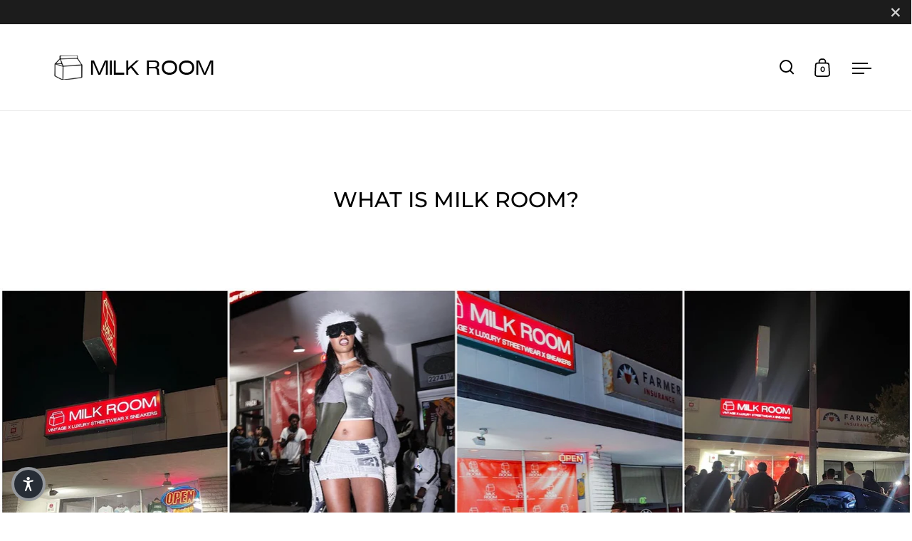

--- FILE ---
content_type: text/javascript
request_url: https://www.shopmilkroom.com/cdn/shop/t/10/assets/theme.js?v=29637286321287537051639988915
body_size: 23002
content:
(function(e){typeof exports=="object"&&typeof module<"u"?module.exports=e():typeof define=="function"&&define.amd?define([],e):(typeof window<"u"?window:typeof global<"u"?global:typeof self<"u"?self:this).basicLightbox=e()})(function(){return function e(n,t,o){function r(c2,u){if(!t[c2]){if(!n[c2]){var s=typeof require=="function"&&require;if(!u&&s)return s(c2,!0);if(i)return i(c2,!0);var a=new Error("Cannot find module '"+c2+"'");throw a.code="MODULE_NOT_FOUND",a}var l=t[c2]={exports:{}};n[c2][0].call(l.exports,function(e2){return r(n[c2][1][e2]||e2)},l,l.exports,e,n,t,o)}return t[c2].exports}for(var i=typeof require=="function"&&require,c=0;c<o.length;c++)r(o[c]);return r}({1:[function(e,n,t){"use strict";Object.defineProperty(t,"__esModule",{value:!0}),t.create=t.visible=void 0;var o=function(e2){var n2=arguments.length>1&&arguments[1]!==void 0&&arguments[1],t2=document.createElement("div");return t2.innerHTML=e2.trim(),n2===!0?t2.children:t2.firstChild},r=function(e2,n2){var t2=e2.children;return t2.length===1&&t2[0].tagName===n2},i=function(e2){return(e2=e2||document.querySelector(".basicLightbox"))!=null&&e2.ownerDocument.body.contains(e2)===!0};t.visible=i,t.create=function(e2,n2){var t2=function(e3,n3){var t3=o(`
		<div class="basicLightbox `.concat(n3.className,`">
			<div class="basicLightbox__placeholder" role="dialog"></div>
		</div>
	`)),i2=t3.querySelector(".basicLightbox__placeholder");e3.forEach(function(e4){return i2.appendChild(e4)});var c2=r(i2,"IMG"),u2=r(i2,"VIDEO"),s=r(i2,"IFRAME");return c2===!0&&t3.classList.add("basicLightbox--img"),u2===!0&&t3.classList.add("basicLightbox--video"),s===!0&&t3.classList.add("basicLightbox--iframe"),t3}(e2=function(e3){var n3=typeof e3=="string",t3=e3 instanceof HTMLElement==1;if(n3===!1&&t3===!1)throw new Error("Content must be a DOM element/node or string");return n3===!0?Array.from(o(e3,!0)):e3.tagName==="TEMPLATE"?[e3.content.cloneNode(!0)]:Array.from(e3.children)}(e2),n2=function(){var e3=arguments.length>0&&arguments[0]!==void 0?arguments[0]:{};if((e3=Object.assign({},e3)).closable==null&&(e3.closable=!0),e3.className==null&&(e3.className=""),e3.onShow==null&&(e3.onShow=function(){}),e3.onClose==null&&(e3.onClose=function(){}),typeof e3.closable!="boolean")throw new Error("Property `closable` must be a boolean");if(typeof e3.className!="string")throw new Error("Property `className` must be a string");if(typeof e3.onShow!="function")throw new Error("Property `onShow` must be a function");if(typeof e3.onClose!="function")throw new Error("Property `onClose` must be a function");return e3}(n2)),c=function(e3){return n2.onClose(u)!==!1&&function(e4,n3){return e4.classList.remove("basicLightbox--visible"),setTimeout(function(){return i(e4)===!1||e4.parentElement.removeChild(e4),n3()},410),!0}(t2,function(){if(typeof e3=="function")return e3(u)})};n2.closable===!0&&t2.addEventListener("click",function(e3){e3.target===t2&&c()});var u={element:function(){return t2},visible:function(){return i(t2)},show:function(e3){return n2.onShow(u)!==!1&&function(e4,n3){return document.body.appendChild(e4),setTimeout(function(){requestAnimationFrame(function(){return e4.classList.add("basicLightbox--visible"),n3()})},10),!0}(t2,function(){if(typeof e3=="function")return e3(u)})},close:c};return u}},{}]},{},[1])(1)}),function(){"use strict";function o(){var o2=window,t=document;if(!("scrollBehavior"in t.documentElement.style&&o2.__forceSmoothScrollPolyfill__!==!0)){var l,e=o2.HTMLElement||o2.Element,r=468,i={scroll:o2.scroll||o2.scrollTo,scrollBy:o2.scrollBy,elementScroll:e.prototype.scroll||n,scrollIntoView:e.prototype.scrollIntoView},s=o2.performance&&o2.performance.now?o2.performance.now.bind(o2.performance):Date.now,c=(l=o2.navigator.userAgent,new RegExp(["MSIE ","Trident/","Edge/"].join("|")).test(l)?1:0);o2.scroll=o2.scrollTo=function(){arguments[0]!==void 0&&(f(arguments[0])!==!0?h.call(o2,t.body,arguments[0].left!==void 0?~~arguments[0].left:o2.scrollX||o2.pageXOffset,arguments[0].top!==void 0?~~arguments[0].top:o2.scrollY||o2.pageYOffset):i.scroll.call(o2,arguments[0].left!==void 0?arguments[0].left:typeof arguments[0]!="object"?arguments[0]:o2.scrollX||o2.pageXOffset,arguments[0].top!==void 0?arguments[0].top:arguments[1]!==void 0?arguments[1]:o2.scrollY||o2.pageYOffset))},o2.scrollBy=function(){arguments[0]!==void 0&&(f(arguments[0])?i.scrollBy.call(o2,arguments[0].left!==void 0?arguments[0].left:typeof arguments[0]!="object"?arguments[0]:0,arguments[0].top!==void 0?arguments[0].top:arguments[1]!==void 0?arguments[1]:0):h.call(o2,t.body,~~arguments[0].left+(o2.scrollX||o2.pageXOffset),~~arguments[0].top+(o2.scrollY||o2.pageYOffset)))},e.prototype.scroll=e.prototype.scrollTo=function(){if(arguments[0]!==void 0)if(f(arguments[0])!==!0){var o3=arguments[0].left,t2=arguments[0].top;h.call(this,this,o3===void 0?this.scrollLeft:~~o3,t2===void 0?this.scrollTop:~~t2)}else{if(typeof arguments[0]=="number"&&arguments[1]===void 0)throw new SyntaxError("Value could not be converted");i.elementScroll.call(this,arguments[0].left!==void 0?~~arguments[0].left:typeof arguments[0]!="object"?~~arguments[0]:this.scrollLeft,arguments[0].top!==void 0?~~arguments[0].top:arguments[1]!==void 0?~~arguments[1]:this.scrollTop)}},e.prototype.scrollBy=function(){arguments[0]!==void 0&&(f(arguments[0])!==!0?this.scroll({left:~~arguments[0].left+this.scrollLeft,top:~~arguments[0].top+this.scrollTop,behavior:arguments[0].behavior}):i.elementScroll.call(this,arguments[0].left!==void 0?~~arguments[0].left+this.scrollLeft:~~arguments[0]+this.scrollLeft,arguments[0].top!==void 0?~~arguments[0].top+this.scrollTop:~~arguments[1]+this.scrollTop))},e.prototype.scrollIntoView=function(){if(f(arguments[0])!==!0){var l2=function(o3){for(;o3!==t.body&&(e3=p(l3=o3,"Y")&&a(l3,"Y"),r3=p(l3,"X")&&a(l3,"X"),(e3||r3)===!1);)o3=o3.parentNode||o3.host;var l3,e3,r3;return o3}(this),e2=l2.getBoundingClientRect(),r2=this.getBoundingClientRect();l2!==t.body?(h.call(this,l2,l2.scrollLeft+r2.left-e2.left,l2.scrollTop+r2.top-e2.top),o2.getComputedStyle(l2).position!=="fixed"&&o2.scrollBy({left:e2.left,top:e2.top,behavior:"smooth"})):o2.scrollBy({left:r2.left,top:r2.top,behavior:"smooth"})}else i.scrollIntoView.call(this,arguments[0]===void 0||arguments[0])}}function n(o3,t2){this.scrollLeft=o3,this.scrollTop=t2}function f(o3){if(o3===null||typeof o3!="object"||o3.behavior===void 0||o3.behavior==="auto"||o3.behavior==="instant")return!0;if(typeof o3=="object"&&o3.behavior==="smooth")return!1;throw new TypeError("behavior member of ScrollOptions "+o3.behavior+" is not a valid value for enumeration ScrollBehavior.")}function p(o3,t2){return t2==="Y"?o3.clientHeight+c<o3.scrollHeight:t2==="X"?o3.clientWidth+c<o3.scrollWidth:void 0}function a(t2,l2){var e2=o2.getComputedStyle(t2,null)["overflow"+l2];return e2==="auto"||e2==="scroll"}function d(t2){var l2,e2,i2,c2,n2=(s()-t2.startTime)/r;c2=n2=n2>1?1:n2,l2=.5*(1-Math.cos(Math.PI*c2)),e2=t2.startX+(t2.x-t2.startX)*l2,i2=t2.startY+(t2.y-t2.startY)*l2,t2.method.call(t2.scrollable,e2,i2),e2===t2.x&&i2===t2.y||o2.requestAnimationFrame(d.bind(o2,t2))}function h(l2,e2,r2){var c2,f2,p2,a2,h2=s();l2===t.body?(c2=o2,f2=o2.scrollX||o2.pageXOffset,p2=o2.scrollY||o2.pageYOffset,a2=i.scroll):(c2=l2,f2=l2.scrollLeft,p2=l2.scrollTop,a2=n),d({scrollable:c2,method:a2,startTime:h2,startX:f2,startY:p2,x:e2,y:r2})}}typeof exports=="object"&&typeof module<"u"?module.exports={polyfill:o}:o()}();class FacetFiltersForm extends HTMLElement{constructor(){super(),this.filterData=[],this.onActiveFilterClick=this.onActiveFilterClick.bind(this),this.debouncedOnSubmit=debounce(event=>{this.onSubmitHandler(event)},500),this.querySelector("form").addEventListener("input",this.debouncedOnSubmit.bind(this)),this.classList.contains("don-t-duplicate")||(document.getElementById("FacetFiltersFormMobile").innerHTML=document.getElementById("FacetFiltersForm").innerHTML,document.getElementById("FacetFiltersFormMobile").addEventListener("input",this.debouncedOnSubmit.bind(this)),document.getElementById("FacetFiltersFormMobile").querySelectorAll(".facets__item").forEach(elm=>{const id=elm.querySelector("input").id;elm.querySelector("label").setAttribute("for",`mobile-${id}`),elm.querySelector("input").id=`mobile-${id}`}),document.getElementById("FacetFiltersFormMobile").querySelector(".active-facets").classList.remove("active-facets-desktop"),document.getElementById("FacetFiltersFormMobile").querySelector(".active-facets").classList.add("active-facets-mobile"))}static setListeners(){const onHistoryChange=event=>{const searchParams=event.state?event.state.searchParams:FacetFiltersForm.searchParamsInitial;searchParams!==FacetFiltersForm.searchParamsPrev&&FacetFiltersForm.renderPage(searchParams,null,!1)};window.addEventListener("popstate",onHistoryChange)}static toggleActiveFacets(disable=!0){document.querySelectorAll(".js-facet-remove").forEach(element=>{element.classList.toggle("disabled",disable)})}static renderPage(searchParams,event,updateURLHash=!0){FacetFiltersForm.searchParamsPrev=searchParams;const sections=FacetFiltersForm.getSections();document.getElementById("main-collection-product-grid").classList.add("loading"),sections.forEach(section=>{const url=`${window.location.pathname}?section_id=${section.section}&${searchParams}`,filterDataUrl=element=>element.url===url;FacetFiltersForm.filterData.some(filterDataUrl)?FacetFiltersForm.renderSectionFromCache(filterDataUrl,event):FacetFiltersForm.renderSectionFromFetch(url,event)}),updateURLHash&&FacetFiltersForm.updateURLHash(searchParams)}static renderSectionFromFetch(url,event){fetch(url).then(response=>response.text()).then(responseText=>{const html=responseText;FacetFiltersForm.filterData=[...FacetFiltersForm.filterData,{html,url}],FacetFiltersForm.renderFilters(html,event),FacetFiltersForm.renderProductGrid(html),FacetFiltersForm.renderProductCount(html)})}static renderSectionFromCache(filterDataUrl,event){const html=FacetFiltersForm.filterData.find(filterDataUrl).html;FacetFiltersForm.renderFilters(html,event),FacetFiltersForm.renderProductGrid(html),FacetFiltersForm.renderProductCount(html)}static renderProductGrid(html){const innerHTML=new DOMParser().parseFromString(html,"text/html").getElementById("CollectionProductGrid").innerHTML;document.getElementById("CollectionProductGrid").innerHTML=innerHTML,window.preloadImages(document.getElementById("CollectionProductGrid"))}static renderProductCount(html){const countEl=new DOMParser().parseFromString(html,"text/html").getElementById("CollectionProductCount");countEl&&(document.getElementById("CollectionProductCount").innerHTML=countEl.innerHTML)}static renderFilters(html,event){const parsedHTML=new DOMParser().parseFromString(html,"text/html"),facetDetailsElements=parsedHTML.querySelectorAll("#FacetFiltersForm .js-filter, #FacetFiltersFormMobile .js-filter"),matchesIndex=element=>{if(event&&event.target.closest(".js-filter"))return element.dataset.index===event.target.closest(".js-filter").dataset.index},facetsToRender=Array.from(facetDetailsElements).filter(element=>!matchesIndex(element)),countsToRender=Array.from(facetDetailsElements).find(matchesIndex);facetsToRender.forEach(element=>{document.querySelector(`.js-filter[data-index="${element.dataset.index}"]`).innerHTML=element.innerHTML}),FacetFiltersForm.renderActiveFacets(parsedHTML),countsToRender&&FacetFiltersForm.renderCounts(countsToRender,event.target.closest(".js-filter"))}static renderActiveFacets(html){[".active-facets-mobile",".active-facets-desktop"].forEach(selector=>{const activeFacetsElement=html.querySelector(".active-facets");activeFacetsElement&&document.querySelector(selector)&&(document.querySelector(selector).innerHTML=activeFacetsElement.innerHTML)}),FacetFiltersForm.toggleActiveFacets(!1)}static renderCounts(source,target){[".facets__selected"].forEach(selector=>{const targetElement=target.querySelector(selector);source.querySelector(selector)&&targetElement&&(target.querySelector(selector).outerHTML=source.querySelector(selector).outerHTML)})}static updateURLHash(searchParams){history.pushState({searchParams},"",`${window.location.pathname}${searchParams&&"?".concat(searchParams)}`)}static getSections(){return[{id:"main-collection-product-grid",section:document.getElementById("main-collection-product-grid").dataset.id}]}onSubmitHandler(event){event.preventDefault();const formData=new FormData(event.target.closest("form")),searchParams=new URLSearchParams(formData).toString();FacetFiltersForm.renderPage(searchParams,event)}onActiveFilterClick(event){event.preventDefault(),FacetFiltersForm.toggleActiveFacets(),FacetFiltersForm.renderPage(new URL(event.currentTarget.href).searchParams.toString())}}FacetFiltersForm.filterData=[],FacetFiltersForm.searchParamsInitial=window.location.search.slice(1),FacetFiltersForm.searchParamsPrev=window.location.search.slice(1),customElements.define("facet-filters-form",FacetFiltersForm),FacetFiltersForm.setListeners();class FacetRemove extends HTMLElement{constructor(){super(),this.querySelector("a").addEventListener("click",event=>{event.preventDefault(),(this.closest("facet-filters-form")||document.querySelector("facet-filters-form")).onActiveFilterClick(event)})}}customElements.define("facet-remove",FacetRemove);class PriceRange extends HTMLElement{constructor(){super(),this.querySelectorAll("input").forEach(element=>element.addEventListener("change",this.onRangeChange.bind(this))),this.setMinAndMaxValues()}onRangeChange(event){this.adjustToValidValues(event.currentTarget),this.setMinAndMaxValues()}setMinAndMaxValues(){const inputs=this.querySelectorAll("input"),minInput=inputs[0],maxInput=inputs[1];maxInput.value&&minInput.setAttribute("max",maxInput.value),minInput.value&&maxInput.setAttribute("min",minInput.value),minInput.value===""&&maxInput.setAttribute("min",0),maxInput.value===""&&minInput.setAttribute("max",maxInput.getAttribute("max"))}adjustToValidValues(input){const value=Number(input.value),min=Number(input.getAttribute("min")),max=Number(input.getAttribute("max"));value<min&&(input.value=min),value>max&&(input.value=max)}}customElements.define("price-range",PriceRange);class LocalizationForm extends HTMLElement{constructor(){super(),this.selector=this.querySelector(".regular-select-cover"),this.content=this.querySelector(".regular-select-content"),this.selector.addEventListener("click",e=>{e.stopPropagation(),e.preventDefault(),document.querySelectorAll(".regular-select-cover.content-opened").forEach(elm=>{elm!=e.currentTarget&&(elm.classList.remove("content-opened"),elm.parentNode.style.zIndex=9)}),this.content.classList.contains("content-opened")?(e.currentTarget.setAttribute("aria-expanded","false"),this.content.parentNode.style.zIndex=9,this.content.classList.remove("content-opened","invert"),window.removeEventListener("click",this.onClickHandler)):(this.content.classList.add("content-opened"),e.currentTarget.setAttribute("aria-expanded","true"),this.content.parentNode.style.zIndex=1e3,this.content.classList.contains("invert-with-fixed")?this.content.getBoundingClientRect().y+this.content.outerHeight+55>window.innerHeight&&this.content.classList.add("invert"):this.content.offsetTop+this.content.outerHeight+55>document.querySelector("html").outerHeight&&this.content.classList.add("invert"),this.onClickHandler=(()=>{this.content.classList.contains("content-opened")&&(this.content.classList.remove("content-opened","invert"),this.content.parentNode.style.zIndex=9)}).bind(this),window.addEventListener("click",this.onClickHandler))}),this.querySelector(".regular-select-cover").addEventListener("keydown",function(e){e.keyCode==window.KEYCODES.RETURN&&(this.content.classList.contains("opened-with-tab")||(this.content.classList.add("opened-with-tab"),this.content.querySelectorAll(".regular-select-item").forEach(elm=>{elm.setAttribute("tabindex","0")})))})}}customElements.define("localization-form",LocalizationForm);class ModalBox extends HTMLElement{constructor(){if(super(),this.o={show:10,frequency:"day",enabled:!0,...JSON.parse(this.dataset.options)},this._modalKey=`modal-${document.location.hostname}-${this.id}`,this._modalStorage=localStorage.getItem(this._modalKey)?JSON.parse(localStorage.getItem(this._modalKey)):"empty",this._modalText=this.extractText(this.querySelector("[data-content]")),this.o.enabled){const timeNow=new Date().getTime(),inBetween=Math.round((timeNow-this._modalStorage.shown)/1e3);let showModal=!1;(this._modalStorage=="empty"||this.frequency=="day"&&inBetween>86400||this.frequency=="week"&&inBetween>604800||this.frequency=="month"&&inBetween>2419200||this._modalStorage.content!=this._modalText)&&(showModal=!0),showModal&&(setTimeout(()=>{this.show()},parseInt(this.o.show*1e3)),setTimeout(()=>{this.querySelectorAll("[data-close]").forEach(elm=>elm.addEventListener("click",()=>{this.hide(!0)}))},100))}this.setAttribute("style","")}show(){window.preloadImages(this),this.classList.add("active")}hide(remember=!1){this.classList.remove("active"),remember&&!Shopify.designMode&&localStorage.setItem(this._modalKey,JSON.stringify({shown:new Date().getTime(),content:this._modalText}))}extractText(content){let span=document.createElement("span");span.innerHTML=content.innerHTML;const returnText=span.textContent||span.innerText;return span.remove(),[returnText].toString().replace(/ +/g,"")}}customElements.define("modal-box",ModalBox),document.addEventListener("shopify:section:select",e=>{e.target.classList.contains("mount-popup")&&e.target.querySelector("modal-box").show()}),document.addEventListener("shopify:section:deselect",e=>{e.target.classList.contains("mount-popup")&&e.target.querySelector("modal-box").hide()});class ProductVariants extends HTMLElement{constructor(){super(),this.price=document.querySelector(`#product-price-${this.dataset.id}`),this.price&&(this.priceOriginal=this.price.querySelector(".product__price--original"),this.priceCompare=this.price.querySelector(".product__price--compare"),this.priceUnit=this.price.querySelector(".product__price--unit")),this.productForm=document.querySelector(`#product-form-${this.dataset.id}`),this.productForm&&(this.productQty=this.productForm.querySelector(".product__quantity"),this.addToCart=this.productForm.querySelector(".product__add-to-cart"),this.addToCartText=this.productForm.querySelector(".add-to-cart__text")),this.productSKU=document.querySelector(`#product-${this.dataset.id} .product__sku`),this.productBARCODE=document.querySelector(`#product-${this.dataset.id} .product__barcode`),this.addEventListener("change",this.onVariantChange),this.updateOptions(),this.updateMasterId(),this.updateUnavailableVariants(),this.productStock=this.querySelector(".variant-quantity"),this.productStock&&this.querySelector(".variant-quantity-data")&&(this.productStockData=JSON.parse(this.querySelector(".variant-quantity-data").dataset.inventory)),this.updateStock(),this._event=new Event("VARIANT_CHANGE")}onVariantChange(){this.updateOptions(),this.updateMasterId(),this.updateVariantInput(),this.price&&this.updatePrice(),this.updateStock(),this.updateUnavailableVariants(),this.updatePickupAvailability(),this.hasAttribute("data-no-history")||this.updateURL(),this.updateDetails(),this.productForm&&(!this.currentVariant||!this.currentVariant.available?(this.productQty&&(this.productQty.style.display="none"),this.addToCart.classList.add("disabled"),this.productForm.classList.add("disabled-cart"),this.addToCartText.textContent=KROWN.settings.locales.products_sold_out_variant):(this.productQty&&(this.productQty.style.display=""),this.addToCart.classList.remove("disabled"),this.productForm.classList.remove("disabled-cart"),this.addToCartText.textContent=KROWN.settings.locales.products_add_to_cart_button),this.currentVariant?this.productForm.classList.remove("unavailable-variant"):(this.productForm.classList.add("unavailable-variant"),this.addToCartText.textContent=KROWN.settings.locales.products_unavailable_variant)),this.dispatchEvent(this._event)}updateOptions(){this.dataset.type=="select"?this.options=Array.from(this.querySelectorAll(".product-variant-container"),select=>select.value):this.dataset.type=="radio"&&(this.options=[],this.querySelectorAll(".product-variant__input").forEach(elm=>{elm.checked&&this.options.push(elm.value)}))}updateMasterId(){this.currentVariant=this.getVariantData().find(variant=>!variant.options.map((option,index)=>this.options[index]===option).includes(!1))}updatePrice(){this.currentVariant?(this.priceOriginal.innerHTML=KROWN.helpers.formatMoney(this.currentVariant.price,KROWN.settings.shop_money_format),this.currentVariant.compare_at_price>this.currentVariant.price?(this.priceCompare.innerHTML=KROWN.helpers.formatMoney(this.currentVariant.compare_at_price,KROWN.settings.shop_money_format),this.priceCompare.style.display=""):this.priceCompare.style.display="none",this.currentVariant.unit_price_measurement?this.priceUnit.innerHTML=`
					${KROWN.helpers.formatMoney(this.currentVariant.unit_price,KROWN.settings.shop_money_format)} / 
					${this.currentVariant.unit_price_measurement.reference_value!=1?this.currentVariant.unit_price_measurement.reference_value+" ":""}
					${this.currentVariant.unit_price_measurement.reference_unit}
				`:this.priceUnit.innerHTML=""):(this.priceOriginal.innerHTML="",this.priceCompare.style.display="none",this.priceUnit.innerHTML="")}updateStock(){if(!this.currentVariant)this.productStock&&(this.productStock.innerHTML="");else if(this.productStock&&this.productStockData){let currentVariant=!1;for(const variant of this.productStockData)if(variant.id==this.currentVariant.id){currentVariant=variant;break}this.productStock.innerHTML="",currentVariant&&(currentVariant.quantity<=0?currentVariant.inventory=="continue"?this.productStock.innerHTML=KROWN.settings.locales.products_preorder:currentVariant.inventory=="deny"&&(this.productStock.innerHTML=KROWN.settings.locales.products_no_products):currentVariant.quantity=="1"?this.productStock.innerHTML=KROWN.settings.locales.products_one_product:currentVariant.quantity<=5?this.productStock.innerHTML=KROWN.settings.locales.products_few_products.replace("{{ count }}",currentVariant.quantity):currentVariant.unavailable?this.productStock.innerHTML=KROWN.settings.locales.products_no_products:currentVariant.quantity>5&&this.productStock.dataset.type=="always"&&(this.productStock.innerHTML=KROWN.settings.locales.products_few_products.replace("{{ count }}",currentVariant.quantity)))}}updateDetails(){this.productSKU&&(this.currentVariant.sku?this.productSKU.textContent=KROWN.settings.locales.product_sku+this.currentVariant.sku:this.productSKU.textContent=""),this.productBARCODE&&(this.currentVariant.barcode?this.productBARCODE.textContent=KROWN.settings.locales.product_barcode+this.currentVariant.barcode:this.productBARCODE.textContent="")}updatePickupAvailability(){const pickUpAvailability=document.querySelector("pickup-availability");pickUpAvailability&&(this.currentVariant&&this.currentVariant.available?pickUpAvailability.fetchAvailability(this.currentVariant.id):(pickUpAvailability.removeAttribute("available"),pickUpAvailability.innerHTML=""))}updateUnavailableVariants(){if(this.dataset.hideVariants=="true"){let options1={},options2={},options3={},option1Selected=null,option2Selected=null;this.dataset.variants>1&&(option1Selected=this._getSelectedOption(0),this._resetDisabledOption(1)),this.dataset.variants>2&&(option2Selected=this._getSelectedOption(1),this._resetDisabledOption(2)),this.getVariantData().forEach(el=>{this.dataset.variants>0&&(options1[el.option1]||(options1[el.option1]=[]),options1[el.option1].push(String(el.available))),this.dataset.variants>1&&(options2[el.option2]||(options2[el.option2]=[]),options2[el.option2].push(String(el.available))),this.dataset.variants==2&&el.option1==option1Selected&&!el.available&&this._setDisabledOption(1,el.option2),this.dataset.variants>2&&(options3[el.option3]||(options3[el.option3]=[]),options3[el.option3].push(String(el.available)),el.option2==option2Selected&&el.option1==option1Selected&&!el.available&&this._setDisabledOption(2,el.option3))}),this.dataset.variants>0&&Object.keys(options1).forEach(key=>{options1[key].includes("true")||this.querySelectorAll(".product-variant")[0].querySelector(`.product-variant-value[value="${key}"]`).setAttribute("disabled","disabled")}),this.dataset.variants>1&&Object.keys(options2).forEach(key=>{options2[key].includes("true")||this.querySelectorAll(".product-variant")[1].querySelector(`.product-variant-value[value="${key}"]`).setAttribute("disabled","disabled")}),this.dataset.variants>2&&(Object.keys(options3).forEach(key=>{options3[key].includes("true")||this.querySelectorAll(".product-variant")[2].querySelector(`.product-variant-value[value="${key}"]`).setAttribute("disabled","disabled")}),Object.keys(options2).forEach(key=>{options2[key].includes("true")||option2Selected==key&&this.querySelectorAll(".product-variant")[2].querySelector(".product-variant-value").setAttribute("disabled","disabled")}))}}_getSelectedOption(i){if(this.dataset.type=="select")return this.querySelectorAll(".product-variant")[i].querySelector(".product-variant-container").value;if(this.dataset.type=="radio"){let selectedOption=null;return this.querySelectorAll(".product-variant")[i].querySelectorAll(".product-variant__input").forEach(elm=>{elm.checked&&(selectedOption=elm.value)}),selectedOption}}_resetDisabledOption(i){this.querySelectorAll(".product-variant")[i].querySelectorAll(".product-variant-value").forEach(elm=>{elm.removeAttribute("disabled")})}_setDisabledOption(i,option){this.querySelectorAll(".product-variant")[i].querySelector(`.product-variant-value[value="${option}"]`).setAttribute("disabled","disabled")}updateURL(){this.currentVariant&&window.history.replaceState({},"",`${this.dataset.url}?variant=${this.currentVariant.id}`)}updateVariantInput(){if(!this.currentVariant)return;document.querySelectorAll(`#product-form-${this.dataset.id}, #product-form-installment`).forEach(productForm=>{const input=productForm.querySelector('input[name="id"]');input.value=this.currentVariant.id,input.dispatchEvent(new Event("change",{bubbles:!0}))})}getVariantData(){return this.variantData=this.variantData||JSON.parse(this.querySelector('[type="application/json"]').textContent),this.variantData}}customElements.define("product-variants",ProductVariants);class ProductForm extends HTMLElement{constructor(){super(),this.init()}init(){this.hasAttribute("data-ajax-cart")&&!document.body.classList.contains("template-cart")&&(this.form=this.querySelector("form"),this.form.addEventListener("submit",this.onSubmitHandler.bind(this)),this.ADD_TO_CART=new Event("add-to-cart"))}onSubmitHandler(e){e.preventDefault();const submitButton=this.querySelector('[type="submit"]');submitButton.classList.add("working");const body=serializeForm(this.form);let alert2="";fetch(`${KROWN.settings.routes.cart_add_url}.js`,{body,headers:{"Content-Type":"application/x-www-form-urlencoded","X-Requested-With":"XMLHttpRequest"},method:"POST"}).then(response=>response.json()).then(response=>(response.status==422&&(alert2=document.createElement("span"),alert2.className="alert body-text-sm alert--error",alert2.innerHTML=response.description),fetch("?section_id=cart-helper"))).then(response=>response.text()).then(text=>{const sectionInnerHTML=new DOMParser().parseFromString(text,"text/html"),cartFormInnerHTML=sectionInnerHTML.getElementById("AjaxCartForm").innerHTML,cartSubtotalInnerHTML=sectionInnerHTML.getElementById("AjaxCartSubtotal").innerHTML,cartItems=document.getElementById("AjaxCartForm");cartItems.innerHTML=cartFormInnerHTML,cartItems.ajaxifyCartItems(),alert2!=""&&document.getElementById("AjaxCartForm").querySelector("form").prepend(alert2),document.getElementById("AjaxCartSubtotal").innerHTML=cartSubtotalInnerHTML,window.preloadImages(cartItems),document.querySelector("[data-header-cart-count]").textContent=document.querySelector("#AjaxCartForm [data-cart-count]").textContent,this.dispatchEvent(this.ADD_TO_CART)}).catch(e2=>{console.log(e2)}).finally(()=>{submitButton.classList.remove("working")})}}customElements.define("product-form",ProductForm);class PickupAvailability extends HTMLElement{constructor(){super(),this.errorHtml=this.querySelector("template").content.firstElementChild.cloneNode(!0),this.onClickRefreshList=this.onClickRefreshList.bind(this),this.hasAttribute("available")&&this.fetchAvailability(this.dataset.variantId)}fetchAvailability(variantId){const variantSectionUrl=`${this.dataset.baseUrl}variants/${variantId}/?section_id=pickup-availability`;fetch(variantSectionUrl).then(response=>response.text()).then(text=>{const sectionInnerHTML=new DOMParser().parseFromString(text,"text/html").querySelector(".shopify-section");this.renderPreview(sectionInnerHTML)}).catch(e=>{console.log(e),this.querySelector("button")&&this.querySelector("button").removeEventListener("click",this.onClickRefreshList),this.renderError()})}onClickRefreshList(){this.fetchAvailability(this.dataset.variantId)}renderError(){this.innerHTML="",this.appendChild(this.errorHtml),this.querySelector("button").addEventListener("click",this.onClickRefreshList)}renderPreview(sectionInnerHTML){const drawer=document.getElementById("PickupAvailabilityDrawer");if(drawer&&drawer.remove(),!sectionInnerHTML.querySelector("pickup-availability-preview")){this.innerHTML="",this.removeAttribute("available");return}this.innerHTML=sectionInnerHTML.querySelector("pickup-availability-preview").outerHTML,this.setAttribute("available",""),document.body.appendChild(sectionInnerHTML.querySelector("#PickupAvailabilityDrawer")),this.querySelector("button").addEventListener("click",evt=>{document.getElementById("PickupAvailabilityDrawer").show(evt.target)}),this.querySelector("button").addEventListener("keyup",e=>{e.keyCode==window.KEYCODES.RETURN&&document.getElementById("PickupAvailabilityDrawer").querySelector("[data-close]").focus()})}}customElements.define("pickup-availability",PickupAvailability);class ProductImageZoom extends HTMLElement{constructor(){super(),document.getElementById("zoom")?this.zoom=document.getElementById("zoom"):(this.zoom=document.createElement("div"),this.zoom.id="zoom",this.zoom.innerHTML=`
				<img />
				<span class="zoom__exit">${KROWN.settings.symbols.zoom_out}</span>
				<div class="zoom__overlay"></div>
			`,document.body.append(this.zoom),this.zoom.querySelector(".zoom__exit").addEventListener("click",this._productZoomUnmount.bind(this))),this.onMouseMoveHandlerBinded=this.onMouseMoveHandler.bind(this),this.onResizeHandlerBinded=this.onResizeHandler.bind(this),this.addEventListener("click",e=>{this.zoom.classList.add("opened"),this.image=this.zoom.querySelector("img"),this.image.src=this.getAttribute("data-image"),this.image.naturalWidth>0?this._productZoomMount():this.image.addEventListener("load",this._productZoomMount.bind(this))})}onMouseMoveHandler(e){window.clientX=e.clientX,window.clientY=e.clientY;const x=e.clientX*(window.innerWidth-this.image.offsetWidth)/window.innerWidth,y=e.clientY*(window.innerHeight-this.image.offsetHeight)/window.innerHeight;this.image.style.left=x+"px",this.image.style.top=y+"px"}onResizeHandler(){const rf=window.innerWidth>768?1:2;this.image.classList.contains("portrait")?(this.image.style.width=window.innerWidth*rf+"px",this.image.style.height=window.innerWidth*rf/this.image.dataset.ratio+"px"):(this.image.style.height=window.innerHeight*rf+"px",this.image.style.width=window.innerHeight*rf*this.image.dataset.ratio+"px",this.image.offsetWidth<window.innerWidth&&(this.image.style.width=window.innerWidth*rf+"px",this.image.style.height=window.innerWidth*rf/this.image.dataset.ratio+"px"));const x=window.clientX*(window.innerWidth-this.image.offsetWidth)/window.innerWidth,y=window.clientY*(window.innerHeight-this.image.offsetHeight)/window.innerHeight}_productZoomMount(image){this.image.style.left=0,this.image.style.top=0,window.addEventListener("mousemove",this.onMouseMoveHandlerBinded,{passive:!0}),this.image.dataset.ratio=this.image.naturalWidth/this.image.naturalHeight,window.addEventListener("resize",this.onResizeHandlerBinded,{passive:!0}),this.onResizeHandler(),setTimeout(()=>{(document.body.classList.contains("touch")||document.body.classList.contains("touchevents"))&&(this.zoom.scrollTop=(window.innerHeight-this.image.offsetHeight)/-2,this.zoom.scrollLeft=(window.innerWidth-this.image.offsetWidth)/-2),this.zoom.classList.add("loaded")},50)}_productZoomUnmount(){this.zoom.classList.remove("opened"),setTimeout(()=>{window.removeEventListener("resize",this.onResizeHandlerBinded),window.removeEventListener("mousemove",this.onMouseMoveHandlerBinded);const image=document.querySelector("#zoom img");image.src="",image.className="",image.style="",this.zoom.classList.remove("loaded")},300)}}customElements.define("product-image-zoom",ProductImageZoom);class SearchForm extends HTMLElement{constructor(){if(super(),this.cachedResults={},this.input=this.querySelector("[data-search-input]"),this.predictiveSearchResults=this.querySelector("[data-search-results]"),this.results=[],this.preloader=!1,KROWN.settings.predictive_search_enabled!="false"){let inputValue=this.input.value;this.input.addEventListener("keyup",debounce(e=>{this.input.value!=inputValue?(inputValue=this.input.value,this.getSearchResults(this.input.value.trim())):this.input.value==""&&this.clearSearchResults()},150)),this.input.addEventListener("keydown",e=>{this.a11yIndex!=-1&&(e.keyCode===window.KEYCODES.UP||e.keyCode===window.KEYCODES.DOWN||e.keyCode===window.KEYCODES.RETURN)&&e.preventDefault()}),this.input.addEventListener("keyup",e=>{if(e.keyCode===window.KEYCODES.UP)return this.navigateThrough("UP"),!0;if(e.keyCode===window.KEYCODES.DOWN)return this.navigateThrough("DOWN"),!0;e.keyCode===window.KEYCODES.RETURN&&this.a11yIndex!=-1&&(document.location.href=this.results[this.a11yIndex].querySelector("a"))})}}getSearchResults(query=""){this.preloadSearchResults();const queryKey=query.replace(" ","-").toLowerCase();if(this.cachedResults[queryKey]){this.renderSearchResults(this.cachedResults[queryKey]);return}this.a11yIndex=-1,fetch(`${KROWN.settings.routes.predictive_search_url}?q=${encodeURIComponent(query)}&resources[type]=${this.dataset.resourceType}&resources[limit]=4&section_id=predictive-search`).then(response=>{if(!response.ok){var error=new Error(response.status);throw this.clearSearchResults(),error}return response.text()}).then(text=>{const results=new DOMParser().parseFromString(text,"text/html").querySelector("#shopify-section-predictive-search").innerHTML;this.cachedResults[queryKey]=results,this.renderSearchResults(results)}).catch(e=>{throw e})}clearSearchResults(){this.predictiveSearchResults.innerHTML="",this.preloader=!1,this.results=[]}preloadSearchResults(){this.preloader||(this.preloader=!0,this.predictiveSearchResults.innerHTML=KROWN.settings.predictive_search_placeholder)}renderSearchResults(results){this.predictiveSearchResults.innerHTML=results,this.preloader=!1,this.results=this.predictiveSearchResults.querySelectorAll(".search-item, .sidebar__search-link"),window.preloadImages(this.predictiveSearchResults)}navigateThrough(direction){this.a11yIndex==-1?this.a11yIndex=0:(this.results[this.a11yIndex].classList.remove("active"),direction=="UP"?this.a11yIndex-1>=-1&&this.a11yIndex--:direction=="DOWN"&&this.a11yIndex+1<this.results.length&&this.a11yIndex++),this.a11yIndex>=0?(this.results[this.a11yIndex].classList.add("active"),document.getElementById("site-search-sidebar").scrollTop=this.results[this.a11yIndex].offsetTop-200):document.getElementById("site-search-sidebar").scrollTop=0}}customElements.define("search-form",SearchForm);class CSSSlider extends HTMLElement{constructor(){super(),this._touchScreen="ontouchstart"in window||window.DocumentTouch&&document instanceof DocumentTouch;const ua=navigator.userAgent.toLowerCase();this._ios15=this._touchScreen&&ua.includes("applewebkit")&&(ua.includes("os 15_")||ua.includes("version/15")),this.o={selector:".css-slide",snapping:!0,groupCells:!1,autoHeight:!1,navigation:!0,navigationDOM:`<span class="css-slider-button css-slider-prev" style="display:none">\u2190</span>
					<span class="css-slider-button css-slider-next" style="display:none">\u2192</span>`,thumbnails:!0,thumbnailsDOM:'<div class="css-slider-dot-navigation" style="display:none"></div>',indexNav:!1,indexNavDOM:'<div class="css-slider-index-navigation"><span class="css-slider-current">1</span> / <span class="css-slider-total">1</span></div>',watchCSS:!1,undisplay:!1,listenScroll:!1,...JSON.parse(this.dataset.options)},this.o.watchCSS?(this.RESIZE_WATCHER=debounce(()=>{const afterContent=window.getComputedStyle(this,":after").content;afterContent.includes("css-slide")&&!this.sliderEnabled?this.initSlider():!afterContent.includes("css-slide")&&this.sliderEnabled&&this.destroySlider()},100),window.addEventListener("resize",this.RESIZE_WATCHER),this.RESIZE_WATCHER()):this.initSlider()}destroySlider(){this.innerHTML=`${this.originalHTML}`,this.classList.remove("enabled"),this.sliderEnabled=!1,window.removeEventListener("resize",this.RESIZE_EVENT),window.removeEventListener("scroll",this.SCROLL_EVENT),window.removeEventListener("scroll",this.SCROLL_EVENT_ANIMATION),window.preloadImages(this)}initSlider(){if(this._readyEvent=new CustomEvent("ready"),this._changeEvent=new CustomEvent("change"),this._scrollEvent=new CustomEvent("scroll"),this._navEvent=new CustomEvent("navigation"),this._pointerDownEvent=new CustomEvent("pointerDown"),this._pointerUpEvent=new CustomEvent("pointerUp"),this.classList.add("css-slider"),this.originalHTML=this.innerHTML,this.innerHTML=`<div class="css-slider-viewport">
      <div class="css-slider-holder">
        <div class="css-slider-container">
          ${this.originalHTML}
        </div>
      </div>
    </div>`,window.preloadImages(this),this.o.undisplay&&this.querySelectorAll(`${this.o.selector}`).forEach(elm=>{elm.style.display="block"}),this.o.selector!=".css-slide"&&this.querySelectorAll(`${this.o.selector}`).forEach(elm=>{elm.classList.add("css-slide")}),this.element=this.querySelector(".css-slider-holder"),this.o.groupCells&&(this.element.scrollLeft=0),this.items=this.querySelectorAll(`${this.o.selector}`),this.indexedItems=[],this.index=0,this.length=this.items.length,this.windowWidth=window.innerWidth,this.viewport=this.querySelector(".css-slider-viewport"),this.o.autoHeight&&this.viewport.classList.add("auto-height"),this.o.navigation||this.o.thumbnails||this.indexNav){let container=document.createElement("div");container.classList.add("css-slider-navigation-container"),container.innerHTML=`
        ${this.o.navigation?this.o.navigationDOM:""}
        ${this.o.thumbnails?this.o.thumbnailsDOM:""}
        ${this.o.indexNav?this.o.indexNavDOM:""}`,this.o.navigation&&(this.prevEl=container.querySelector(".css-slider-prev"),this.prevEl.addEventListener("click",e=>{this.changeSlide("prev"),this.dispatchEvent(this._navEvent)}),this.nextEl=container.querySelector(".css-slider-next"),this.nextEl.addEventListener("click",e=>{this.changeSlide("next"),this.dispatchEvent(this._navEvent)})),this.o.thumbnails&&(this.thumbnailsEl=container.querySelector(".css-slider-dot-navigation")),this.o.indexNav&&(this.indexEl=container.querySelector(".css-slider-current"),this.lengthEl=container.querySelector(".css-slider-total")),this.append(container)}this.length>1&&(this.RESIZE_EVENT=debounce(()=>{this.windowWidth!=window.innerWidth&&this.o.groupCells&&this.resetSlider(),this.o.groupCells||this.checkSlide(),this.windowWidth=window.innerWidth},100),window.addEventListener("resize",this.RESIZE_EVENT),this.resetSlider(!0),this.o.listenScroll&&(this.SCROLL_EVENT_ANIMATIONS=()=>{let slidesWidth=-this.querySelector(".css-slider-container").offsetWidth;this.items.forEach(elm=>{slidesWidth+=elm.offsetWidth}),this.progress=this.element.scrollLeft/slidesWidth,this.dispatchEvent(this._scrollEvent)},this.element.addEventListener("scroll",this.SCROLL_EVENT_ANIMATIONS,{passive:!0})),this.SCROLL_EVENT=debounce(()=>{if(!this._sliderBlockScroll){const scrollItems=this.indexedItems.entries(),scrollArray=Array.from(scrollItems,elm=>Math.abs(elm[1].offsetLeft-this.element.scrollLeft)),scrollDistance=Math.min(...scrollArray),scrollIndex=scrollArray.indexOf(scrollDistance);scrollIndex!=this.index&&(this.index=scrollIndex,this.checkSlide(),this.dispatchEvent(this._changeEvent))}},10),this.element.addEventListener("scroll",this.SCROLL_EVENT,{passive:!0}),!this._touchScreen&&!this.element.classList.contains("css-slider--singular")&&(this.element.addEventListener("mousedown",e=>{this.element.classList.contains("css-slider--disable-dragging")||(this.mouseX=e.screenX,this.element.classList.add("can-drag"),this.element.classList.add("mouse-down"))}),this.element.addEventListener("mouseup",e=>{this.element.classList.remove("mouse-down"),this.element.classList.remove("can-drag"),this.element.classList.remove("pointer-events-off")}),this.element.addEventListener("mouseleave",e=>{this.element.classList.remove("mouse-down"),this.element.classList.remove("can-drag"),this.element.classList.remove("pointer-events-off")}),this.element.addEventListener("mousemove",e=>{if(this.element.classList.contains("can-drag")){this.element.classList.add("pointer-events-off");let direction=this.mouseX-e.screenX;Math.abs(direction)>1&&(direction>0?(this.changeSlide("next"),this.element.classList.remove("can-drag")):direction<0&&(this.changeSlide("prev"),this.element.classList.remove("can-drag")))}})),!("scrollBehavior"in document.documentElement.style)&&!this._touchScreen&&this.element.classList.add("force-disable-snapping")),this.classList.add("enabled"),this.sliderEnabled=!0,this.dispatchEvent(this._readyEvent)}changeSlide(direction,behavior="smooth"){direction=="next"?this.index+1<this.length&&this.index++:direction=="prev"?this.index-1>=0&&this.index--:parseInt(direction)>=0&&(this.index=parseInt(direction)),this._sliderBlockScroll=!0,this._ios15&&this.element.classList.add("force-disable-snapping"),setTimeout(()=>{this._sliderBlockScroll=!1,this._ios15&&this.element.classList.remove("force-disable-snapping")},500),this.checkSlide(),this.element.scrollTo({top:0,left:this.indexedItems[this.index].offsetLeft-parseInt(getComputedStyle(this.indexedItems[0]).marginLeft),behavior}),this.dispatchEvent(this._changeEvent)}checkSlide(){this.o.navigation&&(this.prevEl.classList.remove("disabled"),this.nextEl.classList.remove("disabled"),this.index==0&&this.prevEl.classList.add("disabled"),this.index==this.length-1&&this.nextEl.classList.add("disabled")),this.o.thumbnails&&this.thumbnails&&(this.thumbnails.forEach(elm=>{elm.classList.remove("active")}),this.thumbnails[this.index].classList.add("active")),this.o.indexNav&&(this.indexEl.textContent=this.index+1),this.o.autoHeight&&(this.viewport.style.height=this.indexedItems[this.index].offsetHeight+"px"),this.indexedItems.forEach((elm,i)=>{i==this.index?elm.classList.add("css-slide-active"):elm.classList.remove("css-slide-active")})}afterAppend(){this.items=this.querySelectorAll(`${this.o.selector}`)}resetSlider(nojump=!1,resetIndex=!0){let slidesWidth=0,slidesPerPage=0,page=0,pages=0,totalWidth=this.querySelector(".css-slider-container").offsetWidth,hideNavigation=!1;if(this.indexedItems=[],this.element.classList.add("disable-snapping"),this.items.forEach((elm,i)=>{elm.classList.remove("css-slide--snap"),slidesWidth+=elm.offsetWidth,slidesWidth>totalWidth&&slidesPerPage==0&&(slidesPerPage=i)}),slidesPerPage==0&&(slidesPerPage=this.items.length,hideNavigation=!0),this.items.forEach((elm,i)=>{i%slidesPerPage==0&&(elm.classList.add("css-slide--snap"),elm.setAttribute("data-index",page++))}),this.indexedItems=this.querySelectorAll(".css-slide--snap"),resetIndex&&(this.index=0),this.length=Math.ceil(this.items.length/slidesPerPage),this.o.thumbnails){this.thumbnailsEl.innerHTML="";for(let i=0;i<this.length;i++){let dot=document.createElement("span");dot.classList.add("css-slider-dot"),dot.dataset.index=i,this.thumbnailsEl.appendChild(dot),dot.addEventListener("click",e=>{this.changeSlide(e.target.dataset.index)})}this.thumbnails=this.thumbnailsEl.querySelectorAll(".css-slider-dot")}this.o.indexNav&&(this.indexEl.textContent=this.index+1,this.lengthEl.textContent=this.length),hideNavigation?(this.element.classList.add("css-slider--no-drag"),this.o.navigation&&(this.prevEl.style.display="none",this.nextEl.style.display="none"),this.o.thumbnails&&(this.thumbnailsEl.style.display="none")):(this.element.classList.remove("css-slider--no-drag"),this.o.navigation&&(this.prevEl.style.display="block",this.nextEl.style.display="block"),this.o.thumbnails&&(this.thumbnailsEl.style.display="block")),this.checkSlide(),nojump||this.element.scrollTo({top:0,left:0,behavior:"auto"}),this.element.classList.remove("disable-snapping")}}customElements.define("css-slider",CSSSlider),document.addEventListener("shopify:section:load",e=>{e.target.classList.contains("mount-css-slider")&&e.target.querySelector("css-slider")&&e.target.querySelectorAll("css-slider").forEach(slider=>{slider.enabled&&slider.resetSlider()})});class ToggleTab extends HTMLElement{constructor(){super(),this.titleEl=this.querySelector(".toggle__title"),this.contentEl=this.querySelector(".toggle__content"),this.titleEl.innerHTML=`${this.titleEl.innerHTML}${KROWN.settings.symbols.toggle_pack}`,this.titleEl.addEventListener("click",this.onClickHandler.bind(this)),this.titleEl.addEventListener("keydown",e=>{e.keyCode==window.KEYCODES.RETURN&&this.onClickHandler()})}onClickHandler(){this.titleEl.classList.contains("opened")?(this.titleEl.classList.remove("opened"),this.titleEl.setAttribute("aria-expanded","false"),this.slideUp(this.contentEl,200)):(this.titleEl.classList.add("opened"),this.titleEl.setAttribute("aria-expanded","true"),this.slideDown(this.contentEl,200))}slideUp(target,duration){target.style.transitionProperty="height, margin, padding",target.style.transitionDuration=duration+"ms",target.style.boxSizing="border-box",target.style.height=target.offsetHeight+"px",target.offsetHeight,target.style.overflow="hidden",target.style.height=0,target.style.paddingTop=0,target.style.paddingBottom=0,target.style.marginTop=0,target.style.marginBottom=0,setTimeout(()=>{target.style.display="none",target.style.removeProperty("height"),target.style.removeProperty("padding-top"),target.style.removeProperty("padding-bottom"),target.style.removeProperty("margin-top"),target.style.removeProperty("margin-bottom"),target.style.removeProperty("overflow"),target.style.removeProperty("transition-duration"),target.style.removeProperty("transition-property")},duration)}slideDown(target,duration){target.style.removeProperty("display");var display=window.getComputedStyle(target).display;display==="none"&&(display="block"),target.style.display=display;var height=target.offsetHeight;target.style.overflow="hidden",target.style.height=0,target.style.paddingTop=0,target.style.paddingBottom=0,target.style.marginTop=0,target.style.marginBottom=0,target.offsetHeight,target.style.boxSizing="border-box",target.style.transitionProperty="height, margin, padding",target.style.transitionDuration=duration+"ms",target.style.height=height+"px",target.style.removeProperty("padding-top"),target.style.removeProperty("padding-bottom"),target.style.removeProperty("margin-top"),target.style.removeProperty("margin-bottom"),setTimeout(()=>{target.style.removeProperty("height"),target.style.removeProperty("overflow"),target.style.removeProperty("transition-duration"),target.style.removeProperty("transition-property")},duration)}}customElements.define("toggle-tab",ToggleTab),document.addEventListener("shopify:block:select",e=>{const block=e.target;block.classList.contains("toggle")&&(block.querySelector(".toggle__title").classList.contains("opened")||block.onClickHandler())}),document.addEventListener("shopify:block:deselect",e=>{const block=e.target;block.classList.contains("toggle")&&block.querySelector(".toggle__title").classList.contains("opened")&&block.onClickHandler()});class VideoPopup extends HTMLElement{constructor(){super(),this.querySelector(".video-popup__link").addEventListener("click",e=>{e.preventDefault();const blackout=document.createElement("div");blackout.classList.add("video-popup__blackout"),this.append(blackout),setTimeout(()=>{blackout.style.opacity="1"},10),this.classList.add("video-opened"),this.querySelector(".video-popup__close")&&this.querySelector(".video-popup__close").addEventListener("click",e2=>{this.querySelectorAll("iframe, video").forEach(elm=>{elm.remove()}),this.querySelector(".video-popup__blackout").remove(),this.classList.remove("video-opened")}),setTimeout(()=>{pauseAllMedia(),this.querySelector(".video-popup__container").appendChild(this.querySelector("template").content.firstElementChild.cloneNode(!0)),setTimeout(()=>{playMedia(this.closest("[data-video]"))},500)},50)})}}customElements.define("video-popup",VideoPopup);class VideoBackground extends HTMLElement{constructor(){super();const canSrc="[data-uri]";let canVideoPlaying=!1,canVideo=document.createElement("video");canVideo.setAttribute("playsinline","playsinline"),canVideo.setAttribute("muted","muted"),canVideo.setAttribute("autoplay","autoplay"),canVideo.setAttribute("loop","loop"),canVideo.setAttribute("controls","controls"),canVideo.setAttribute("width",20),canVideo.setAttribute("height",20),canVideo.onplay=()=>{canVideoPlaying=!0},canVideo.setAttribute("src",canSrc),canVideo.style.position="fixed",canVideo.style.top="-20px",canVideo.style.left="0px",canVideo.style.zIndex="997",document.querySelector("body").appendChild(canVideo);let playPromise=canVideo.play();playPromise!==void 0&&playPromise.then(()=>{this.autoPlayCallback(!0),canVideo.remove()}).catch(error=>{canVideoPlaying||error.toString().includes("interact with the document")?this.autoPlayCallback(!0):this.autoPlayCallback(!1),canVideo.remove()})}autoPlayCallback(canAutoPlay){if(canAutoPlay){const video=this.querySelector(".video-text__background");video&&(video.innerHTML=`<video autoplay muted loop playsinline><source type="video/mp4" src="${video.dataset.src}"></video>`,video.querySelector("video").play(),setTimeout(()=>{video.querySelector("video").style.opacity="1"},200))}else this.querySelector(".video-text__background .video-text__image").style.display="block"}}customElements.define("video-background",VideoBackground),KROWN.helpers={formatMoney:function(cents,format){typeof cents=="string"&&(cents=cents.replace(".",""));let value="";const placeholderRegex=/\{\{\s*(\w+)\s*\}\}/,formatString=format||moneyFormat;function formatWithDelimiters(number,precision,thousands,decimal){if(thousands=thousands||",",decimal=decimal||".",isNaN(number)||number===null)return 0;number=(number/100).toFixed(precision);const parts=number.split("."),dollarsAmount=parts[0].replace(/(\d)(?=(\d\d\d)+(?!\d))/g,"$1"+thousands),centsAmount=parts[1]?decimal+parts[1]:"";return dollarsAmount+centsAmount}switch(formatString.match(placeholderRegex)[1]){case"amount":value=formatWithDelimiters(cents,2);break;case"amount_no_decimals":value=formatWithDelimiters(cents,0);break;case"amount_with_comma_separator":value=formatWithDelimiters(cents,2,".",",");break;case"amount_no_decimals_with_comma_separator":value=formatWithDelimiters(cents,0,".",",");break;case"amount_no_decimals_with_space_separator":value=formatWithDelimiters(cents,0," ");break;case"amount_with_apostrophe_separator":value=formatWithDelimiters(cents,2,"'");break}return formatString.replace(placeholderRegex,value)}};function debounce(fn,wait){let t;return(...args)=>{clearTimeout(t),t=setTimeout(()=>fn.apply(this,args),wait)}}const getPseudoContent=selector=>{var element=document.querySelector(selector),pseudo=window.getComputedStyle(element,":after");return pseudo.getPropertyValue("content")},pauseAllMedia=()=>{document.querySelectorAll(".product .js-youtube").forEach(video=>{video.contentWindow.postMessage('{"event":"command","func":"pauseVideo","args":""}',"*")}),document.querySelectorAll(".product .js-vimeo").forEach(video=>{video.contentWindow.postMessage('{"method":"pause"}',"*")}),document.querySelectorAll(".product video").forEach(video=>video.pause()),document.querySelectorAll(".product product-model").forEach(model=>{model.modelViewerUI&&model.modelViewerUI.pause()})},playMedia=media=>{switch(media.dataset.productMediaType){case"video":media.querySelector("video").play();break;case"external_video-youtube":media.querySelector(".js-youtube").contentWindow.postMessage('{"event":"command","func":"playVideo","args":""}',"*");break;case"external_video-vimeo":media.querySelector(".js-vimeo").contentWindow.postMessage('{"method":"play"}',"*");break}};/*!
 * Serialize all form data into a SearchParams string
 * (c) 2020 Chris Ferdinandi, MIT License, https://gomakethings.com
 * @param  {Node}   form The form to serialize
 * @return {String}      The serialized form data
 */const serializeForm=form=>{let arr=[];return Array.prototype.slice.call(form.elements).forEach(function(field){if(!(!field.name||field.disabled||["file","reset","submit","button"].indexOf(field.type)>-1)){if(field.type==="select-multiple"){Array.prototype.slice.call(field.options).forEach(function(option){option.selected&&arr.push(encodeURIComponent(field.name)+"="+encodeURIComponent(option.value))});return}["checkbox","radio"].indexOf(field.type)>-1&&!field.checked||arr.push(encodeURIComponent(field.name)+"="+encodeURIComponent(field.value))}}),arr.join("&")},getJSONP=(url,success)=>{var ud="_"+ +new Date,script=document.createElement("script"),head=document.getElementsByTagName("head")[0]||document.documentElement;window[ud]=function(data){head.removeChild(script),success&&success(data)},script.src=url.replace("callback=?","callback="+ud),head.appendChild(script)},trueTypeOf=obj=>Object.prototype.toString.call(obj).slice(8,-1).toLowerCase(),htmlEscape=input=>input.replace(/&/g,"&amp;").replace(/</g,"&lt;").replace(/>/g,"&gt;").replace(/"/g,"&quot;").replace(/'/g,"&#39;"),reframe=(target,cName)=>{let frames=typeof target=="string"?document.querySelectorAll(target):target;const c=cName||"js-reframe";"length"in frames||(frames=[frames]);for(let i=0;i<frames.length;i+=1){const frame=frames[i];if(frame.className.split(" ").indexOf(c)!==-1||frame.style.width.indexOf("%")>-1)continue;const h=frame.getAttribute("height")||frame.offsetHeight,w=frame.getAttribute("width")||frame.offsetWidth,padding=h/w*100,div=document.createElement("div");div.className=c;const divStyles=div.style;divStyles.position="relative",divStyles.width="100%",divStyles.paddingTop=`${padding}%`;const frameStyle=frame.style;frameStyle.position="absolute",frameStyle.width="100%",frameStyle.height="100%",frameStyle.left="0",frameStyle.top="0",frame.parentNode.insertBefore(div,frame),frame.parentNode.removeChild(frame),div.appendChild(frame)}};window.KEYCODES={TAB:9,ESC:27,DOWN:40,RIGHT:39,UP:38,LEFT:37,RETURN:13};const slideUp=(target,duration)=>{target.style.transitionProperty="height, margin, padding",target.style.transitionDuration=duration+"ms",target.style.boxSizing="border-box",target.style.height=target.offsetHeight+"px",target.offsetHeight,target.style.overflow="hidden",target.style.height=0,target.style.paddingTop=0,target.style.paddingBottom=0,target.style.marginTop=0,target.style.marginBottom=0,setTimeout(()=>{target.style.display="none",target.style.removeProperty("height"),target.style.removeProperty("padding-top"),target.style.removeProperty("padding-bottom"),target.style.removeProperty("margin-top"),target.style.removeProperty("margin-bottom"),target.style.removeProperty("overflow"),target.style.removeProperty("transition-duration"),target.style.removeProperty("transition-property")},duration)},slideDown=(target,duration)=>{target.style.removeProperty("display");let display=window.getComputedStyle(target).display;display==="none"&&(display="block"),target.style.display=display;const height=target.offsetHeight;target.style.overflow="hidden",target.style.height=0,target.style.paddingTop=0,target.style.paddingBottom=0,target.style.marginTop=0,target.style.marginBottom=0,target.offsetHeight,target.style.boxSizing="border-box",target.style.transitionProperty="height, margin, padding",target.style.transitionDuration=duration+"ms",target.style.height=height+"px",target.style.removeProperty("padding-top"),target.style.removeProperty("padding-bottom"),target.style.removeProperty("margin-top"),target.style.removeProperty("margin-bottom"),setTimeout(()=>{target.style.removeProperty("height"),target.style.removeProperty("overflow"),target.style.removeProperty("transition-duration"),target.style.removeProperty("transition-property")},duration)};class MainHeader extends HTMLElement{constructor(){super(),this.mount()}mount(){const sidebarMenu=document.getElementById("site-nav--mobile");document.getElementById("site-menu-handle")&&(document.getElementById("site-menu-handle").addEventListener("click",e=>{e.preventDefault(),document.getElementById("site-menu-handle").setAttribute("aria-expanded","true"),sidebarMenu.show()}),document.getElementById("site-menu-handle").addEventListener("keyup",e=>{e.keyCode==window.KEYCODES.RETURN&&sidebarMenu.querySelector(".site-close-handle").focus()}));const sidebarCart=document.getElementById("site-cart");document.getElementById("site-cart-handle")&&(document.getElementById("site-cart-handle").addEventListener("click",e=>{e.preventDefault(),document.getElementById("site-cart-handle").setAttribute("aria-expanded","true"),sidebarCart.show()}),document.getElementById("site-cart-handle").addEventListener("keyup",e=>{e.keyCode==window.KEYCODES.RETURN&&sidebarCart.querySelector(".site-close-handle").focus()}));const sidebarSearch=document.getElementById("site-search");if(document.getElementById("site-search-handle")&&document.getElementById("site-search-handle").addEventListener("click",e=>{e.preventDefault(),document.getElementById("site-search-handle").setAttribute("aria-expanded","true"),sidebarSearch.show(),setTimeout(()=>{sidebarSearch.querySelector("[data-search-input]").focus()},10)}),document.addEventListener("keydown",e=>{e.keyCode==window.KEYCODES.ESC&&document.querySelector("sidebar-drawer.active")?.hide()}),document.getElementById("site-overlay").addEventListener("click",()=>{document.querySelector("sidebar-drawer.active")?.hide()}),this.RESIZE_SidebarHelper=debounce(()=>{document.querySelector("sidebar-drawer.active")&&(document.querySelector("sidebar-drawer.active").style.height=`${window.innerHeight}px`),document.querySelector(".site-nav.style--classic > .site-nav-container")&&(!document.body.classList.contains("switch-menus")&&document.querySelector(".site-nav.style--classic").offsetWidth-110<=document.querySelector(".site-nav.style--classic > .site-nav-container").offsetWidth?document.body.classList.add("switch-menus"):document.body.classList.contains("switch-menus")&&document.querySelector(".site-nav.style--classic").offsetWidth-110>document.querySelector(".site-nav.style--classic > .site-nav-container").offsetWidth&&document.body.classList.remove("switch-menus"))},200),window.addEventListener("resize",this.RESIZE_SidebarHelper),this.RESIZE_SidebarHelper(),this.siteHeader=document.getElementById("site-header"),document.querySelector(".site-nav.style--classic")){const submenuPadding=(this.siteHeader.offsetHeight-document.querySelector(".site-nav.style--classic").offsetHeight)/2,submenuStyle=document.createElement("style");submenuStyle.id="site-nav-classic",submenuStyle.setAttribute("type","text/css"),submenuStyle.innerHTML=`.site-nav.style--classic .submenu { padding-top: ${submenuPadding}px; } .site-nav.style--classic .submenu:after { top: ${submenuPadding}px; height: calc(100% - ${submenuPadding}px) !important; } .site-nav.style--classic .submenu.mega-menu { padding-top: ${submenuPadding+70}px; } .site-nav.style--classic .submenu.mega-menu:after { top: ${submenuPadding}px; }`,document.getElementsByTagName("head")[0].appendChild(submenuStyle)}document.querySelectorAll(".site-nav.style--classic .has-submenu > a").forEach(childEl=>{const elm=childEl.parentNode;elm.addEventListener("keydown",e=>{e.keyCode==window.KEYCODES.RETURN&&(e.target.classList.contains("no-focus-link")||e.preventDefault(),elm.classList.contains("focus")?document.activeElement.parentNode.classList.contains("has-submenu")&&elm.classList.contains("focus")&&(elm.classList.remove("focus"),elm.setAttribute("aria-expanded","true")):(elm.classList.add("focus"),elm.setAttribute("aria-expanded","true")))}),elm.querySelector(".submenu-holder > li:last-child a").addEventListener("focusout",e=>{elm.classList.contains("focus")&&(elm.classList.remove("focus"),elm.setAttribute("aria-expanded","false"))})}),document.querySelectorAll(".site-nav.style--classic .has-babymenu:not(.mega-link) > a").forEach(childEl=>{const elm=childEl.parentNode;elm.addEventListener("keydown",e=>{e.keyCode==window.KEYCODES.RETURN&&(e.preventDefault(),elm.classList.contains("focus")?(elm.classList.remove("focus"),elm.setAttribute("aria-expanded","false")):(elm.classList.add("focus"),elm.setAttribute("aria-expanded","true")))}),elm.querySelector(".babymenu li:last-child a").addEventListener("focusout",e=>{elm.parentNode.classList.contains("focus")&&(elm.parentNode.classList.remove("focus"),elm.parentNode.setAttribute("aria-expanded","false"))})}),document.querySelectorAll(".site-nav.style--sidebar .has-submenu:not(.collections-menu)").forEach(elm=>{elm.querySelector(":scope > a").addEventListener("click",e=>{const parent=e.currentTarget.parentNode;parent.classList.contains("active")?e.currentTarget.getAttribute("href")=="#"&&(e.preventDefault(),parent.classList.remove("active"),slideUp(parent.querySelector(".submenu"),200),parent.querySelector(".submenu").setAttribute("aria-expanded","false"),elm.classList.remove("hover")):(e.preventDefault(),parent.classList.add("active"),slideDown(parent.querySelector(".submenu"),200),parent.querySelector(".submenu").setAttribute("aria-expanded","true"))})}),document.querySelectorAll(".site-nav.style--sidebar .has-babymenu:not(.collections-menu)").forEach(elm=>{elm.querySelector(":scope > a").addEventListener("click",e=>{const parent=e.currentTarget.parentNode;parent.classList.contains("active")?e.currentTarget.getAttribute("href")=="#"&&(e.preventDefault(),parent.classList.remove("active"),slideUp(parent.querySelector(".babymenu"),200),parent.querySelector(".babymenu").setAttribute("aria-expanded","false"),elm.classList.remove("hover")):(e.preventDefault(),parent.classList.add("active"),slideDown(parent.querySelector(".babymenu"),200),parent.querySelector(".babymenu").setAttribute("aria-expanded","true"))})}),this.siteHeader.classList.contains("header-scroll")&&(document.body.classList.contains("template-index")&&document.body.classList.add("index-margin-fix"),window.lst=window.scrollY,window.lhp=0,this.SCROLL_StickyHelper=()=>{var st=window.scrollY;st<0||Math.abs(lst-st)<=5||(st<=window.lhp?(this.siteHeader.classList.remove("animate"),this.siteHeader.classList.remove("fix"),this.siteHeader.classList.remove("ready")):st==0?(this.siteHeader.classList.remove("animate"),this.siteHeader.classList.remove("fix"),this.siteHeader.classList.remove("ready")):st<=lst&&!this.siteHeader.classList.contains("fix")?(window.lhp=this.siteHeader.offsetTop,this.siteHeader.classList.add("fix"),setTimeout(()=>{this.siteHeader.classList.add("ready")},5),setTimeout(()=>{this.siteHeader.classList.add("animate")},25)):st>lst&&this.siteHeader.classList.contains("animate")&&(this.siteHeader.classList.remove("animate"),setTimeout(()=>{this.siteHeader.classList.remove("fix"),this.siteHeader.classList.remove("ready")},105)),window.lst=st)},window.addEventListener("scroll",this.SCROLL_StickyHelper,{passive:!0}))}unmount(){window.removeEventListener("resize",this.RESIZE_SidebarHelper),window.removeEventListener("scroll",this.SCROLL_StickyHelper)}}customElements.define("main-header",MainHeader);class SidebarDrawer extends HTMLElement{constructor(){super(),this.siteOverlay=document.getElementById("site-overlay"),this.querySelector(".site-close-handle").addEventListener("click",()=>{this.hide()})}show(){this.style.display="block",setTimeout(()=>{this.classList.add("active")},10),this.siteOverlay.classList.add("active"),document.body.classList.add("sidebar-move"),document.querySelector("html").classList.add("kill-overflow"),this.style.height=`${window.innerHeight}px`,this.id=="site-cart"&&document.querySelector("#cart-recommendations css-slider")&&document.querySelector("#cart-recommendations css-slider").resetSlider(),this._mountA11YHelper()}hide(){this.classList.remove("active"),this.siteOverlay.classList.remove("active"),document.body.classList.remove("sidebar-move"),document.querySelector("html").classList.remove("kill-overflow"),setTimeout(()=>{this.style.display="none"},250),this._unmountA11YHelper()}_mountA11YHelper(forcedFocus){let focusable=forcedFocus||this.querySelectorAll('[tabindex="0"], button, [href], input:not([type="hidden"]), select, textarea, .regular-select-cover'),firstFocusable=focusable[0],lastFocusable=focusable[focusable.length-1];this.id=="site-cart"&&this.querySelector(".cart-holder").getAttribute("data-items")!="0"&&(lastFocusable=focusable[focusable.length-2]),this.A11Y_TAB_EVENT=((firstFocusable2,lastFocusable2,e)=>{(e.key==="Tab"||e.keyCode===window.KEYCODES.TAB)&&(e.shiftKey?document.activeElement===firstFocusable2&&(lastFocusable2.focus(),e.preventDefault()):document.activeElement===lastFocusable2&&(firstFocusable2.focus(),e.preventDefault()))}).bind(this,firstFocusable,lastFocusable),this.addEventListener("keydown",this.A11Y_TAB_EVENT)}_unmountA11YHelper(){this.removeEventListener("keydown",this.A11Y_TAB_EVENT)}}customElements.define("sidebar-drawer",SidebarDrawer);class AnnouncementBar extends HTMLElement{constructor(){super(),document.querySelector(".announcement__exit")&&document.querySelector(".announcement__exit").addEventListener("click",()=>{document.body.classList.remove("show-announcement-bar"),localStorage.setItem("announcement-dismissed","true"),document.querySelector(".site-header").style.marginTop="0px",this.style.display="none"})}}customElements.define("announcement-bar",AnnouncementBar);class CartForm extends HTMLElement{constructor(){super(),this.ajaxifyCartItems()}ajaxifyCartItems(){this.form=this.querySelector("form"),this.querySelectorAll(".cart-item").forEach(item=>{const remove=item.querySelector(".remove");remove&&(remove.dataset.href=remove.getAttribute("href"),remove.setAttribute("href",""),remove.addEventListener("click",e=>{e.preventDefault(),this.updateCartQty(item,0)}));const qty=item.querySelector(".qty");qty&&(qty.addEventListener("input",debounce(e=>{e.preventDefault(),e.target.blur(),this.updateCartQty(item,parseInt(qty.value))},300)),qty.addEventListener("click",e=>{e.target.select()}))})}updateCartQty(item,newQty){this.form.classList.add("processing"),this.querySelector(".alert")&&this.querySelector(".alert").remove();const body=JSON.stringify({id:item.dataset.id,quantity:newQty});fetch(KROWN.settings.routes.cart_change_url,{method:"POST",headers:{"Content-Type":"application/json",Accept:"application/javascript"},body}).then(response=>{if(response.ok)return fetch("?section_id=cart-helper");throw new Error("Something went wrong")}).then(response=>response.text()).then(text=>{const sectionInnerHTML=new DOMParser().parseFromString(text,"text/html"),cartFormInnerHTML=sectionInnerHTML.getElementById("AjaxCartForm").innerHTML,cartSubtotalInnerHTML=sectionInnerHTML.getElementById("AjaxCartSubtotal").innerHTML,cartItems=document.getElementById("AjaxCartForm");if(cartItems.innerHTML=cartFormInnerHTML,cartItems.ajaxifyCartItems(),document.querySelector("[data-header-cart-count]").textContent=cartItems.querySelector("[data-cart-count]").textContent,newQty==0&&document.getElementById("cart-recommendations")&&(document.getElementById("cart-recommendations").innerHTML="",document.getElementById("cart-recommendations").generateRecommendations()),newQty!=0&&newQty>parseInt(cartItems.querySelector(`.cart-item[data-id="${item.dataset.id}"]`).dataset.qty)){let alert2=document.createElement("span");alert2.classList.add("alert","alert--error"),alert2.textContent=KROWN.settings.locales.cart_add_error.replace("{{ title }}",item.dataset.title),this.form.prepend(alert2)}document.getElementById("AjaxCartSubtotal").innerHTML=cartSubtotalInnerHTML,window.preloadImages(cartItems),document.body.classList.contains("template-cart")&&(document.querySelector("#section-cart .box__heading .subtitle").innerHTML=document.querySelector("#AjaxCartForm .subtitle").innerHTML,document.getElementById("AjaxCartSubtotal").querySelector("[data-cart-empty]")?(document.querySelector("#section-cart .box__heading .subtitle").innerHTML="",document.getElementById("AjaxCartSubtotal").querySelector(".main-cart-empty-content")?document.getElementById("AjaxCartSubtotal").querySelector(".main-cart-empty-content").style.display="block":document.getElementById("AjaxCartSubtotal").append(document.getElementById("section-cart").querySelector("template").content.cloneNode(!0))):document.getElementById("AjaxCartSubtotal").querySelector(".main-cart-empty-content")&&(document.getElementById("AjaxCartSubtotal").querySelector(".main-cart-empty-content").style.display="none"))}).catch(e=>{console.log(e);let alert2=document.createElement("span");alert2.classList.add("alert","alert--error"),alert2.textContent=KROWN.settings.locales.cart_general_error,this.form.prepend(alert2)}).finally(()=>{this.form.classList.remove("processing")})}}customElements.define("cart-form",CartForm);class CartProductQuantity extends HTMLElement{constructor(){super(),this.querySelector(".qty-minus").addEventListener("click",this.changeCartInput.bind(this)),this.querySelector(".qty-plus").addEventListener("click",this.changeCartInput.bind(this))}changeCartInput(){setTimeout(()=>{document.getElementById("AjaxCartForm").updateCartQty(this.closest(".cart-item"),parseInt(this.querySelector(".qty").value))},50)}}customElements.define("cart-product-quantity",CartProductQuantity);class CartProductRecommendations extends HTMLElement{constructor(){super(),this.generateRecommendations()}generateRecommendations(){const cartItems=document.getElementById("AjaxCartForm").querySelectorAll(".cart-item");if(cartItems.length>0){let recommendationsDOM=document.createElement("div");fetch(`${KROWN.settings.routes.product_recommendations_url}?section_id=cart-recommendations&product_id=${cartItems[0].dataset.productId}&limit=6`).then(response=>response.text()).then(text=>{const innerHTML=new DOMParser().parseFromString(text,"text/html").querySelector(".cart-product-recommendations");innerHTML&&innerHTML.querySelectorAll(".cart-product-item").length>0&&(document.getElementById("cart-recommendations").innerHTML=innerHTML.innerHTML)})}}}customElements.define("cart-product-recommendations",CartProductRecommendations);class QuickAddToCart extends HTMLElement{constructor(){super(),this.querySelector("product-form")&&this.init()}init(){this.querySelector("product-form").addEventListener("add-to-cart",()=>{document.body.classList.contains("template-cart")?(document.querySelector("#section-cart .box__text").scrollIntoView(),document.querySelector("#section-cart .box__heading .subtitle").innerHTML=document.querySelector("#AjaxCartForm .subtitle").innerHTML):(window.preloadImages(document.getElementById("site-cart")),document.getElementById("site-cart").show(),document.getElementById("cart-recommendations")&&document.getElementById("cart-recommendations").generateRecommendations())})}}customElements.define("quick-add-to-cart",QuickAddToCart);class QuickViewProduct extends HTMLElement{constructor(){super(),this.querySelector("a")&&this.init()}init(){this.quickViewModal=null,this.querySelector("a").addEventListener("click",e=>{if(e.preventDefault(),this.quickViewModal)this.quickViewModal.show();else{const target=e.currentTarget;target.classList.add("working"),fetch(`${target.getAttribute("href")}${target.getAttribute("href").includes("?")?"&":"?"}view=quick-view`).then(response=>response.text()).then(text=>{const quickViewHTML=new DOMParser().parseFromString(text,"text/html").querySelector("#product-product-quick-view");this.quickViewModal=basicLightbox.create(quickViewHTML),this.quickViewModal.show(),this.quickViewModal.element().querySelector(".basicLightboxClose").addEventListener("click",()=>{this.quickViewModal.close()}),target.classList.remove("working");const quickProduct=this.quickViewModal.element(),quickProductImage=quickProduct.querySelector(".product-images img"),quickViewImages=JSON.parse(quickProduct.querySelector(".product-images").querySelector('[type="application/json"]').textContent),productVariants=quickProduct.querySelector("product-variants");if(productVariants&&productVariants.addEventListener("VARIANT_CHANGE",e2=>{const variant=e2.target.currentVariant;variant&&variant.featured_media!=null&&quickViewImages[variant.id]!=null&&quickProductImage.setAttribute("srcset",quickViewImages[variant.id])}),!document.body.classList.contains("template-cart")&&KROWN.settings.cart_action=="overlay"){let addToCartEnter=!1;quickProduct.querySelector(".product--add-to-cart-button")&&quickProduct.querySelector(".product--add-to-cart-button").addEventListener("keyup",e2=>{e2.keyCode==window.KEYCODES.RETURN&&(addToCartEnter=!0)}),quickProduct.querySelector(".product--add-to-cart-form")&&quickProduct.querySelector(".product--add-to-cart-form").addEventListener("add-to-cart",()=>{window.preloadImages(document.getElementById("site-cart")),document.getElementById("site-cart").show(),document.getElementById("cart-recommendations")&&document.getElementById("cart-recommendations").generateRecommendations(),addToCartEnter&&setTimeout(()=>{document.querySelector("#site-cart .sidebar__cart-close").focus()},200)})}})}})}}customElements.define("quick-view-product",QuickViewProduct);class ProductModel extends HTMLElement{constructor(){super(),Shopify.loadFeatures([{name:"model-viewer-ui",version:"1.0",onLoad:this.setupModelViewerUI.bind(this)}])}setupModelViewerUI(errors){if(errors)return;this.modelViewerUI=new Shopify.ModelViewerUI(this.querySelector("model-viewer"));const modelViewerEl=this.modelViewerUI.viewer;modelViewerEl.addEventListener("shopify_model_viewer_ui_toggle_play",()=>{modelViewerEl.closest(".css-slider-holder")&&modelViewerEl.closest(".css-slider-holder").classList.add("css-slider--disable-dragging")}),modelViewerEl.addEventListener("shopify_model_viewer_ui_toggle_pause",()=>{modelViewerEl.closest(".css-slider-holder")&&modelViewerEl.closest(".css-slider-holder").classList.remove("css-slider--disable-dragging")}),modelViewerEl.closest(".product-gallery__item")&&modelViewerEl.closest(".product-gallery__item").dataset.index=="0"&&modelViewerEl.closest(".css-slider-holder")&&modelViewerEl.closest(".css-slider-holder").classList.add("css-slider--disable-dragging")}}customElements.define("product-model",ProductModel),window.ProductModel={loadShopifyXR(){Shopify.loadFeatures([{name:"shopify-xr",version:"1.0",onLoad:this.setupShopifyXR.bind(this)}])},setupShopifyXR(errors){if(!errors){if(!window.ShopifyXR){document.addEventListener("shopify_xr_initialized",()=>this.setupShopifyXR());return}document.querySelectorAll('[id^="ProductJSON-"]').forEach(modelJSON=>{window.ShopifyXR.addModels(JSON.parse(modelJSON.textContent)),modelJSON.remove()}),window.ShopifyXR.setupXRElements()}}};class ProductQuantity extends HTMLElement{constructor(){super();const qty=this.querySelector(".qty-selector"),qtyMinus=this.querySelector(".qty-minus"),qtyPlus=this.querySelector(".qty-plus"),qtyMin=qty.getAttribute("min")?parseInt(qty.getAttribute("min")):1,qtyMax=qty.getAttribute("max")?parseInt(qty.getAttribute("max")):999;parseInt(qty.value)-1<qtyMin&&qtyMinus.classList.add("disabled"),parseInt(qty.value)+1>qtyMax&&qtyPlus.classList.add("disabled"),qtyMinus.addEventListener("click",e=>{if(e.preventDefault(),!qtyMinus.classList.contains("disabled")){const currentQty=parseInt(qty.value);currentQty-1>=qtyMin&&(qty.value=currentQty-1,qtyPlus.classList.remove("disabled")),currentQty-1<=qtyMin&&qtyMinus.classList.add("disabled")}}),qtyPlus.addEventListener("click",e=>{if(e.preventDefault(),!qtyPlus.classList.contains("disabled")){const currentQty=parseInt(qty.value);currentQty+1<=qtyMax&&(qty.value=currentQty+1,qtyMinus.classList.remove("disabled")),currentQty+1>=qtyMax&&qtyPlus.classList.add("disabled")}})}}customElements.define("product-quantity",ProductQuantity);class SiteFilterHandle extends HTMLElement{constructor(){super();const sidebarFilters=document.getElementById("site-filters");this.addEventListener("click",e=>{e.preventDefault(),this.setAttribute("aria-expanded","true"),sidebarFilters.show()}),this.addEventListener("keyup",e=>{e.keyCode==window.KEYCODES.RETURN&&sidebarFilters.querySelector(".site-close-handle").focus()})}}customElements.define("site-filter-handle",SiteFilterHandle);class ProductPage extends HTMLElement{constructor(){if(super(),!this.hasAttribute("data-empty-product")){this.productGallery=this.querySelector(".product-gallery"),this.productSlider=this.querySelector("css-slider"),this.querySelector(".product-gallery__thumbnails .thumbnail")&&(this.querySelectorAll(".product-gallery__thumbnails .thumbnail").forEach((elm,i)=>{i==0&&elm.classList.add("active"),elm.addEventListener("click",e=>{this.productSlider.sliderEnabled?this.productSlider.changeSlide(e.currentTarget.dataset.index):(window.scrollTo({top:this.productGallery.querySelector(`.product-gallery-item[data-index="${e.currentTarget.dataset.index}"]`).offsetTop+this.offsetTop,behavior:"smooth"}),this.thumbnailNavigationHelper(e.currentTarget.dataset.index)),pauseAllMedia()})}),this.productSlider.addEventListener("change",e=>{this.thumbnailNavigationHelper(e.target.index)})),this.productSlider.addEventListener("navigation",e=>{}),this.productSlider.addEventListener("change",e=>{this.productGallery.querySelector(`.product-gallery-item[data-index="${e.target.index}"]`).dataset.productMediaType=="model"&&this.xrButton&&this.xrButton.setAttribute("data-shopify-model3d-id",this.productGallery.querySelector(`.product-gallery-item[data-index="${e.target.index}"]`).dataset.mediaId),pauseAllMedia(),this.thumbnailNavigationHelper(e.target.index)});const productVariants=this.querySelector("product-variants");if(productVariants&&(productVariants.addEventListener("VARIANT_CHANGE",this.onVariantChangeHandler.bind(this)),this.onVariantChangeHandler({target:productVariants})),!document.body.classList.contains("template-cart")&&KROWN.settings.cart_action=="overlay"){let addToCartEnter=!1;this.querySelector(".product--add-to-cart-button")&&this.querySelector(".product--add-to-cart-button").addEventListener("keyup",e=>{e.keyCode==window.KEYCODES.RETURN&&(addToCartEnter=!0)}),this.querySelector(".product--add-to-cart-form")&&this.querySelector(".product--add-to-cart-form").addEventListener("add-to-cart",()=>{window.preloadImages(document.getElementById("site-cart")),document.getElementById("site-cart").show(),document.getElementById("cart-recommendations")&&document.getElementById("cart-recommendations").generateRecommendations(),addToCartEnter&&setTimeout(()=>{document.querySelector("#site-cart .sidebar__cart-close").focus()},200)})}if(this.productGallery.dataset.style=="scroll"){this.productGalleryNavigation=this.querySelector(".product-gallery__thumbnails"),this.productGalleryNavigationItem=this.querySelectorAll(".product-gallery__thumbnails .thumbnail");const reversedGallerySlides=[...this.productGallery.querySelectorAll(".product-gallery-item")].reverse(),checkIfProductIsFirst=this.parentNode==document.querySelector("#main .mount-product-page:first-child")?document.querySelector("#main .mount-product-page:first-child .product-gallery__thumbnails"):!1;this.GALLERY_NAVIGATION_SCROLL=()=>{if(!this.productGallery.querySelector("css-slider").sliderEnabled&&window.innerWidth>1023){for(const slide of reversedGallerySlides){const slideTop=slide.getBoundingClientRect().top;if(slideTop<window.innerHeight/2&&slideTop>-window.innerHeight/2){this.productGalleryNavigationItem.forEach(elm=>elm.classList.remove("active")),this.productGalleryNavigationItem[slide.dataset.index].classList.add("active");break}}const productGalleryTop=this.productGallery.getBoundingClientRect().top;(productGalleryTop-window.innerHeight)*-1>this.productGallery.offsetHeight?(this.productGalleryNavigation.classList.add("scroll"),this.productGalleryNavigation.classList.remove("scroll-up")):productGalleryTop>0?(this.productGalleryNavigation.classList.add("scroll-up"),this.productGalleryNavigation.classList.add("scroll"),checkIfProductIsFirst&&(checkIfProductIsFirst.style.height=`calc( var(--window-height) + ${window.scrollY}px )`)):(productGalleryTop-window.innerHeight)*-1<this.productGallery.offsetHeight&&(this.productGalleryNavigation.classList.remove("scroll"),this.productGalleryNavigation.classList.remove("scroll-up"))}},window.addEventListener("scroll",this.GALLERY_NAVIGATION_SCROLL,{passive:!0}),this.GALLERY_NAVIGATION_SCROLL()}if(this.productGallery.dataset.style=="slider"){const checkIfProductIsFirst=document.querySelector("#main .mount-product-page:first-child");this.GALLERY_NAVIGATION_SCROLL=()=>{const productGalleryTop=this.productGallery.getBoundingClientRect().top;productGalleryTop>0?(this.productGallery.classList.add("nav-scroll"),checkIfProductIsFirst&&checkIfProductIsFirst.querySelector(".css-slider-navigation-container")&&(checkIfProductIsFirst.querySelector(".css-slider-navigation-container").style.height=`calc( var(--window-height) + ${window.scrollY}px )`)):productGalleryTop<0&&(this.productGallery.classList.remove("nav-scroll"),this.productGallery.classList.remove("nav-scroll-up"))},window.addEventListener("scroll",this.GALLERY_NAVIGATION_SCROLL,{passive:!0}),this.GALLERY_NAVIGATION_SCROLL()}this.querySelectorAll("product-model").length>0&&(window.ProductModel.loadShopifyXR(),this.xrButton=this.querySelector(".product__view-in-space"));const productContentBox=this.querySelector(".box__product-content"),productGalleryBox=this.querySelector(".box__product-gallery");if(this.CONTENT_STICKY_RESIZE=()=>{productContentBox.style.top=`calc(100vh - ${productContentBox.offsetHeight}px)`,productGalleryBox.style.top=`calc(100vh - ${productGalleryBox.offsetHeight}px)`},window.addEventListener("resize",this.CONTENT_STICKY_RESIZE,{passive:!0}),this.CONTENT_STICKY_RESIZE(),new MutationObserver(mutations=>{for(const mutation of mutations)this.CONTENT_STICKY_RESIZE()}).observe(productContentBox,{attributes:!0,childList:!0,subtree:!0}),this.productGallery.querySelector("video-popup")){const productVideoObserver=new MutationObserver(mutations=>{for(const mutation of mutations)mutation.target.classList.contains("video-opened")?this.productGallery.classList.add("remove-navigation"):this.productGallery.classList.remove("remove-navigation")});this.productGallery.querySelectorAll("video-popup").forEach(elm=>{productVideoObserver.observe(elm,{attributes:!0,childList:!1,subtree:!1})})}}}thumbnailNavigationHelper(index=0){this.querySelectorAll(".product-gallery__thumbnails .thumbnail").forEach((elm,i)=>{i==index?elm.classList.add("active"):elm.classList.remove("active")})}onVariantChangeHandler(e){const variant=e.target.currentVariant;if(variant&&variant.featured_media!=null){const variantImg=this.productGallery.querySelector('.product-gallery-item[data-media-id="'+variant.featured_media.id+'"]');variantImg&&(this.productGallery.dataset.style=="slider"||this.productGallery.dataset.style=="scroll"&&this.productGallery.querySelector("css-slider").sliderEnabled?this.productGallery.querySelector("css-slider").changeSlide(variantImg.dataset.index):(this.productGallery.querySelector("css-slider").prepend(variantImg),this.reorderThumbnailNavigation()))}}reorderThumbnailNavigation(index){const reversedGallerySlidesForThumbnails=[...this.productGallery.querySelectorAll(".product-gallery-item")].reverse(),galleryThumbnailsHolder=this.querySelector(".product-gallery__thumbnails .thumbnails-holder .thumbnails");reversedGallerySlidesForThumbnails.forEach(slide=>{galleryThumbnailsHolder.prepend(this.querySelector(`.product-gallery__thumbnails .thumbnail[data-index="${slide.dataset.index}"]`))}),this.querySelectorAll(".product-gallery__thumbnails .thumbnails-holder .thumbnail").forEach((elm,i)=>{elm.setAttribute("data-index",i)}),this.thumbnailNavigationHelper(0),setTimeout(()=>{this.thumbnailNavigationHelper(0)},10)}}customElements.define("product-page",ProductPage);class ProductReviews{constructor(_this){const observer=new MutationObserver((mutations,observer2)=>{for(const mutation of mutations)mutation.addedNodes.length>0&&mutation.addedNodes.forEach(elm=>{elm.tagName=="DIV"&&elm.classList.contains("spr-container")&&(this.init(elm),observer2.disconnect())})});_this.classList.add("observe-reviews"),_this.querySelector(".spr-review")?this.init(_this.querySelector(".spr-container")):observer.observe(_this,{childList:!0})}init(elm){elm.closest("#shopify-product-reviews").classList.remove("observe-reviews");const ratingTextEl=document.querySelector(".product__price-reviews .rating-text");document.querySelector("#shopify-product-reviews .spr-summary-starrating")&&document.querySelector("#shopify-product-reviews .spr-summary-starrating").prepend(this.createRatingEl(document.querySelector(".spr-summary-starrating"),"spr-custom-rating",ratingTextEl?ratingTextEl.textContent:"")),elm.classList="site-box-container container--fullscreen box--can-stick";const reviewsHeader=elm.querySelector(".spr-header");reviewsHeader&&(reviewsHeader.classList="site-box box--big lap--box--small-fl palm--box--small-fl box--typo-big box--center-align box--column-flow box__heading",reviewsHeader.setAttribute("data-order","0"),reviewsHeader.style.borderBottom="none",reviewsHeader.innerHTML=`<div class="site-box-content" 
    		style="display:flex;flex-direction:column"
    	>${reviewsHeader.innerHTML}</div>`,reviewsHeader.querySelector(".spr-header-title").classList="h1 title",reviewsHeader.querySelector(".spr-summary-actions-newreview").classList.add("button"),reviewsHeader.querySelector(".spr-summary-actions-newreview").classList.add("button--solid"));const reviewsContent=elm.querySelector(".spr-content");reviewsContent&&(reviewsContent.classList="site-box box--big lap--box--bigger box__text box--typo-big box--center-align box--column-flow",reviewsContent.setAttribute("data-order","1"),reviewsContent.querySelector(".spr-reviews").children.length<=0&&(reviewsContent.querySelector(".spr-reviews").innerHTML=`<p class="text-size--larger">${KROWN.settings.locales.product_no_reviews}</p>`,reviewsContent.querySelector(".spr-reviews").style.display="block",reviewsHeader.querySelector(".spr-summary-caption").remove()),reviewsContent.querySelector(".spr-reviews").classList="site-box-content");const reviewForm=document.createElement("div");reviewForm.id="spr-form-modal",reviewForm.innerHTML=`<div id="spr-form" class="spr-form-holder address-popup">
      <div class="basicLightboxClose">\xD7</div>
    </div>`;const reviewModalForm=basicLightbox.create(reviewForm);document.querySelector(".spr-summary-actions-newreview").setAttribute("onclick",""),document.querySelector(".spr-summary-actions-newreview").addEventListener("click",e=>{e.preventDefault(),reviewModalForm.show(()=>{reviewModalForm.element().querySelector(".basicLightboxClose")&&reviewModalForm.element().querySelector(".basicLightboxClose").addEventListener("click",()=>{reviewModalForm.close()})})}),reviewModalForm.element().querySelector(".spr-form-holder").prepend(elm.querySelector(".spr-form")),reviewModalForm.element().querySelector(".spr-form").style.display="block",reviewModalForm.element().querySelector(".spr-button").classList="button button--solid",this.redoReviews(elm)}redoReviews(elm){elm.querySelectorAll(".spr-review").forEach(review=>{review.querySelector(".spr-review-header").insertBefore(this.createRatingEl(review,"spr-review-custom-rating"),review.querySelector(".spr-review-header").firstElementChild.nextSibling)});const reviewsPagination=elm.querySelector(".spr-pagination");reviewsPagination&&(reviewsPagination.querySelector("div").classList="pagination pagination--small",reviewsPagination.querySelector(".spr-pagination-prev")&&(reviewsPagination.querySelector(".spr-pagination-prev a").innerHTML=`<svg width="8" height="13" viewBox="0 0 8 13" fill="none" xmlns="http://www.w3.org/2000/svg">
							<path d="M1.46442 7.94185L0.0502109 6.52764L6.53549 0.0423586L7.94971 1.45657L1.46442 7.94185Z" fill="#262627"/>
							<path d="M0.0503636 6.49961L1.46458 5.0854L7.94986 11.5707L6.53564 12.9849L0.0503636 6.49961Z" fill="#262627"/>
						</svg>`),reviewsPagination.querySelector(".spr-pagination-next")&&(reviewsPagination.querySelector(".spr-pagination-next a").innerHTML=`<svg width="8" height="13" viewBox="0 0 8 13" fill="none" xmlns="http://www.w3.org/2000/svg">
						<path d="M6.53557 5.08537L7.94979 6.49958L1.46451 12.9849L0.0502931 11.5706L6.53557 5.08537Z" fill="#262627"/>
						<path d="M7.94964 6.52761L6.53542 7.94182L0.050142 1.45654L1.46436 0.0423289L7.94964 6.52761Z" fill="#262627"/>
					</svg>`)),this.reviewsObserver&&this.reviewsObserver.disconnect(),this.reviewsObserver=new MutationObserver((mutations,observer)=>{for(const mutation of mutations)this.redoReviews(elm)}),this.reviewsObserver.observe(elm,{childList:!0,subtree:!0})}createRatingEl(elm,className,textContent=""){const ra=elm.querySelectorAll(".spr-icon-star").length,rb=elm.querySelectorAll(".spr-icon-star-half-alt").length>0?".5":"",ratingEl=document.createElement("span");return ratingEl.classList=`${className} text-size--regular`,ratingEl.innerHTML=`<span>${textContent!=""?textContent:`${ra+rb} / 5`}</span>${KROWN.settings.symbols.star}`,ratingEl}}document.getElementById("shopify-product-reviews")&&new ProductReviews(document.getElementById("shopify-product-reviews"));class CountdownClock extends HTMLElement{constructor(){super(),this.daysEl=this.querySelector(".days"),this.hoursEl=this.querySelector(".hours"),this.minutesEl=this.querySelector(".minutes"),this.secondsEl=this.querySelector(".seconds");const date=this.dataset.date.split(",");this.COUNT=new Date(date[0],date[1]-1,date[2],date[3]);const gmt=parseInt(this.dataset.timezone),timezone=this.COUNT.getTimezoneOffset()/-60;timezone!=gmt&&this.COUNT.setHours(parseInt(date[3])+timezone-gmt),this._countdownBannerInterval=setInterval(this._countEachSecond.bind(this),1e3),this._countEachSecond(),this.classList.contains("hide")&&this.classList.remove("hide")}_countEachSecond(){const now=new Date().getTime(),distance=this.COUNT-now,days=Math.floor(distance/(1e3*60*60*24)),hours=Math.floor(distance%(1e3*60*60*24)/(1e3*60*60)),minutes=Math.floor(distance%(1e3*60*60)/(1e3*60)),seconds=Math.floor(distance%(1e3*60)/1e3);this.daysEl.innerHTML=days<10?`<span>0</span><span>${days}</span>`:days.toString().split("").map(digit=>`<span>${digit}</span>`).join(""),this.hoursEl.innerHTML=hours<10?`<span>0</span><span>${hours}</span>`:hours.toString().split("").map(digit=>`<span>${digit}</span>`).join(""),this.minutesEl.innerHTML=minutes<10?`<span>0</span><span>${minutes}</span>`:minutes.toString().split("").map(digit=>`<span>${digit}</span>`).join(""),this.secondsEl.innerHTML=seconds<10?`<span>0</span><span>${seconds}</span>`:seconds.toString().split("").map(digit=>`<span>${digit}</span>`).join(""),distance<0&&(clearInterval(this._countdownBannerInterval),this.daysEl.innerHTML="<span>0</span><span>0</span>",this.hoursEl.innerHTML="<span>0</span><span>0</span>",this.minutesEl.innerHTML="<span>0</span><span>0</span>",this.secondsEl.innerHTML="<span>0</span><span>0</span>")}}customElements.define("countdown-clock",CountdownClock),window.lightMapStyle=[{featureType:"water",elementType:"geometry",stylers:[{color:"#e9e9e9"},{lightness:17}]},{featureType:"landscape",elementType:"geometry",stylers:[{color:"#f5f5f5"},{lightness:20}]},{featureType:"road.highway",elementType:"geometry.fill",stylers:[{color:"#ffffff"},{lightness:17}]},{featureType:"road.highway",elementType:"geometry.stroke",stylers:[{color:"#ffffff"},{lightness:29},{weight:.2}]},{featureType:"road.arterial",elementType:"geometry",stylers:[{color:"#ffffff"},{lightness:18}]},{featureType:"road.local",elementType:"geometry",stylers:[{color:"#ffffff"},{lightness:16}]},{featureType:"poi",elementType:"geometry",stylers:[{color:"#f5f5f5"},{lightness:21}]},{featureType:"poi.park",elementType:"geometry",stylers:[{color:"#dedede"},{lightness:21}]},{elementType:"labels.text.stroke",stylers:[{visibility:"on"},{color:"#ffffff"},{lightness:16}]},{elementType:"labels.text.fill",stylers:[{saturation:36},{color:"#333333"},{lightness:40}]},{elementType:"labels.icon",stylers:[{visibility:"off"}]},{featureType:"transit",elementType:"geometry",stylers:[{color:"#f2f2f2"},{lightness:19}]},{featureType:"administrative",elementType:"geometry.fill",stylers:[{color:"#fefefe"},{lightness:20}]},{featureType:"administrative",elementType:"geometry.stroke",stylers:[{color:"#fefefe"},{lightness:17},{weight:1.2}]}],window.darkMapStyle=[{featureType:"all",elementType:"labels.text.fill",stylers:[{saturation:36},{color:"#000000"},{lightness:40}]},{featureType:"all",elementType:"labels.text.stroke",stylers:[{visibility:"on"},{color:"#000000"},{lightness:16}]},{featureType:"all",elementType:"labels.icon",stylers:[{visibility:"off"}]},{featureType:"administrative",elementType:"geometry.fill",stylers:[{color:"#000000"},{lightness:20}]},{featureType:"administrative",elementType:"geometry.stroke",stylers:[{color:"#000000"},{lightness:17},{weight:1.2}]},{featureType:"landscape",elementType:"geometry",stylers:[{color:"#000000"},{lightness:20}]},{featureType:"poi",elementType:"geometry",stylers:[{color:"#000000"},{lightness:21}]},{featureType:"road.highway",elementType:"geometry.fill",stylers:[{color:"#000000"},{lightness:17}]},{featureType:"road.highway",elementType:"geometry.stroke",stylers:[{color:"#000000"},{lightness:29},{weight:.2}]},{featureType:"road.arterial",elementType:"geometry",stylers:[{color:"#000000"},{lightness:18}]},{featureType:"road.local",elementType:"geometry",stylers:[{color:"#000000"},{lightness:16}]},{featureType:"transit",elementType:"geometry",stylers:[{color:"#000000"},{lightness:19}]},{featureType:"water",elementType:"geometry",stylers:[{color:"#000000"},{lightness:17}]}];class ContactMap extends HTMLElement{constructor(){super(),this.mount()}mount(){if(this.dataset.address!="")if(typeof google<"u"&&google.maps)this._createMap();else if(window.loadingGoogleMapsScript)this.ti=setInterval(()=>{typeof google<"u"&&(clearInterval(this.ti),this._createMap())},100);else{window.loadingGoogleMapsScript=!0;var googleScript=document.createElement("script");googleScript.onload=()=>{this._createMap()},googleScript.async=!0,googleScript.src=`https://maps.googleapis.com/maps/api/js?v=3&key=${this.dataset.key}`,document.head.appendChild(googleScript)}}_createMap(){const mapEl=this.querySelector(".contact-map-object"),mapDetails=this.querySelector(".contact-map-address-holder"),coordsKey=`map-coords-${mapEl.id}`;let coordsStorage=localStorage.getItem(coordsKey)!=null?JSON.parse(localStorage.getItem(coordsKey)):null,mapLat=0,mapLong=0;coordsStorage!=null&&coordsStorage.address==mapEl.dataset.address&&(mapLat=coordsStorage.lat,mapLong=coordsStorage.long);let geocoder,map,address;geocoder=new google.maps.Geocoder,address=mapEl.dataset.address;const mapOptions={zoom:parseInt(mapEl.dataset.zoom),center:new google.maps.LatLng(mapLat,mapLong),streetViewControl:!1,scrollwheel:!1,panControl:!0,mapTypeControl:!1,overviewMapControl:!1,zoomControl:!0,draggable:!0,styles:mapEl.dataset.style=="light"?window.lightMapStyle:window.darkMapStyle};if(map=new google.maps.Map(document.getElementById(mapEl.id),mapOptions),mapLat!=0||mapLong!=0){const markerOptions={position:new google.maps.LatLng(mapLat,mapLong),map,title:address};mapEl.dataset.marker!="none"&&(markerOptions.icon={url:mapEl.dataset.marker,scaledSize:new google.maps.Size(60,60)}),mapDetails.querySelector("a").setAttribute("href",`http://www.google.com/maps/place/${mapLat},${mapLong}`);const contentString=mapDetails.innerHTML,infowindow=new google.maps.InfoWindow({content:contentString}),marker=new google.maps.Marker(markerOptions);marker.addListener("click",()=>{infowindow.open(map,marker),window.innerWidth<480?document.querySelector(".template-page-contact .box__heading .title").style.marginTop="50px":window.innerWidth<768&&(document.querySelector(".template-page-contact .box__heading .title").style.marginTop="100px")}),window.innerWidth>768?map.panBy(-150,150):map.panBy(-75,75)}else geocoder&&geocoder.geocode({address},(results,status)=>{if(status==google.maps.GeocoderStatus.OK)if(status!=google.maps.GeocoderStatus.ZERO_RESULTS){map.setCenter(results[0].geometry.location);const markerOptions={position:results[0].geometry.location,map,title:address};mapEl.dataset.marker!="none"&&(markerOptions.icon={url:mapEl.dataset.marker,scaledSize:new google.maps.Size(60,60)}),mapDetails.querySelector("a").setAttribute("href",`http://www.google.com/maps/place/${results[0].geometry.location.lat()},${results[0].geometry.location.lng()}`);const contentString=mapDetails.innerHTML,infowindow=new google.maps.InfoWindow({content:contentString}),marker=new google.maps.Marker(markerOptions);marker.addListener("click",()=>{infowindow.open(map,marker)}),window.innerWidth>768?map.panBy(-150,150):map.panBy(-75,75),localStorage.setItem(coordsKey,JSON.stringify({address:mapEl.dataset.address,lat:results[0].geometry.location.lat(),long:results[0].geometry.location.lng()}))}else alert("No results found for the given address");else console.log("Geocode was not successful for the following reason: "+status)})}}customElements.define("contact-map",ContactMap);class SplitScreenSlider extends CSSSlider{constructor(){super(),this.mount(),this.RESIZE_SliderHelper=debounce(()=>{this.unmount(),this.mount()},300),window.addEventListener("resize",this.RESIZE_SliderHelper,{passive:!0})}mount(){this._currentScroll=window.scrollY,this._headerHeight=document.getElementById("site-header").offsetHeight,this._fullWidth=!!this.classList.contains("layout-full"),this._scrollEnabled=!0,this._screenHeight=Math.min(window.innerHeight,window.screen.availHeight),this.slides=this.querySelectorAll(".slider-item"),this.slidesMedia=this.querySelectorAll(".slider-item-media > div"),this.slidesBlackArray=this.querySelectorAll(".slider-item-media-overlay"),this.headings=this.querySelectorAll(".box__heading"),this.slides.forEach((elm,key)=>{key==0||window.scrollY>=this._getOffsetTop(elm)?this.slidesMedia[key].style.height="100%":this.slidesMedia[key].style.height="0",window.preloadImages(elm)}),this.addEventListener("ready",()=>{this.slides=this.querySelectorAll(".slider-item"),this.slidesMediaElements=this.querySelectorAll(".slider-item-media-element"),this.addEventListener("scroll",()=>{const scrollX=-this.element.scrollLeft;this.slides.forEach((slide,i)=>{const media=this.slidesMediaElements[i];media&&(media.style.transform=`translateX(${(slide.offsetLeft+scrollX)*-1/3}px)`)})})});let previous=-1,currentOld=-1;this.SCROLL_SliderHelper=()=>{const scrollTop=window.scrollY>=0?window.scrollY:0,sliderTop=this._getOffsetTop(this);if(this._scrollEnabled){let current=0;if(scrollTop+this._headerHeight-this._headerHeight<this._getOffsetTop(this)&&!this.classList.contains("back-to-normal")&&this.classList.add("back-to-normal"),this.slides.forEach((elm,key)=>{this._checkVisible(elm)&&(current=key)}),current!=currentOld&&(this._currentScroll<scrollTop&&currentOld>0?this._scrollMedia(current,this.slides[currentOld],this.slides[previous],this.slidesMedia[currentOld],this.slidesBlackArray[previous],this._screenHeight):this._currentScroll>window.scrollY&&currentOld>0&&this._scrollMedia(current,this.slides[currentOld],this.slides[previous],this.slidesMedia[currentOld],this.slidesBlackArray[previous],0),currentOld=current,previous=current-1),current==0&&scrollTop+this._screenHeight>=sliderTop+this.offsetHeight&&!this.classList.contains("back-to-normal"))this.classList.add("back-to-normal");else if(current>0){const scrollValue=scrollTop-sliderTop-this._screenHeight*(current-1);this.classList.contains("back-to-normal")||this._scrollMedia(current,this.slides[current],this.slides[previous],this.slidesMedia[current],this.slidesBlackArray[previous],scrollValue),scrollTop+this._screenHeight>=sliderTop+this.offsetHeight&&!this.classList.contains("back-to-normal")?this.classList.add("back-to-normal"):scrollTop+this._screenHeight<sliderTop+this.offsetHeight&&this.classList.contains("back-to-normal")&&this.classList.remove("back-to-normal")}}this._currentScroll=scrollTop},window.addEventListener("scroll",this.SCROLL_SliderHelper,{passive:!0}),this.SCROLL_SliderHelper()}unmount(){window.removeEventListener("scroll",this.SCROLL_SliderHelper)}_scrollMedia(index,currentSlide,previousSlide,currentSlideMedia,previousSlideOverlay,scrollValue){this._fullWidth?currentSlideMedia.style.clipPath=`polygon(0 ${window.innerHeight-scrollValue+1}px, 100% ${window.innerHeight-scrollValue+1}px, 100% 100%, 0% 100%)`:currentSlideMedia.style.height=`${scrollValue}px`,previousSlideOverlay&&(previousSlideOverlay.style.opacity=`${Math.ceil(scrollValue*30/this._screenHeight)/100}`)}_checkVisible(elm){const rect=elm.getBoundingClientRect(),viewHeight=Math.max(document.documentElement.clientHeight,window.innerHeight);return!(rect.bottom<0||rect.top-viewHeight>=0)}_getOffsetTop(elm){if(!elm.getClientRects().length)return 0;const rect=elm.getBoundingClientRect(),win=elm.ownerDocument.defaultView;return rect.top+win.pageYOffset}}customElements.define("split-screen-slider",SplitScreenSlider);class VideoCustomElement extends HTMLElement{constructor(){super();const video=this.querySelector("video");!video.paused||video.readyState>=2?this.classList.add("loaded"):(this.fallbackT=setTimeout((video2=>{if(video2.paused){const fallback=this.closest(".slider-item-media").querySelector("img");this.remove(),ribSetSize(fallback)}}).bind(this,video),3e3),video.addEventListener("canplay",e=>{this.classList.add("loaded"),clearTimeout(this.fallbackT)}))}}customElements.define("video-custom-element",VideoCustomElement);class VideoModalPopup extends HTMLElement{constructor(){super();const modal=basicLightbox.create(`<div class="video-popup-holder" data-video-type="${this.dataset.videoType}" style="padding-top: 56.25%">
				${this.querySelector("template").content.firstElementChild.innerHTML}
				<div class="basicLightboxClose">${KROWN.settings.symbols.close}</div>
			</div>`,{onShow:instance=>{setTimeout((instance2=>{switch(instance2.element().querySelector(".video-popup-holder").dataset.videoType){case"youtube":instance2.element().querySelector(".js-youtube").contentWindow.postMessage('{"event":"command","func":"playVideo","args":""}',"*");break;case"vimeo":instance2.element().querySelector(".js-vimeo").contentWindow.postMessage('{"method":"play"}',"*");break}}).bind(this,instance),500),instance.element().querySelector(".basicLightboxClose").addEventListener("click",()=>{instance.close()})}});this.addEventListener("click",e=>{e.preventDefault(),modal.show()})}}customElements.define("video-modal-popup",VideoModalPopup),KROWN.themeName="Split",KROWN.themeVersion="3.0.0";const executeOnceOnDomContentLoaded=()=>{reframe(document.querySelectorAll('.rte iframe[src*="youtube"], .rte iframe[src*="vimeo"]'));let activeElement=document.activeElement;document.addEventListener("keyup",e=>{e.keyCode==window.KEYCODES.TAB&&(activeElement.classList.contains("focus")&&e.target!=activeElement&&activeElement.classList.remove("focus"),(e.target.classList.contains("product-variant__input")||e.target.classList.contains("button")||e.target.classList.contains("product-item")||e.target.classList.contains("spr-summary-actions-newreview")||e.target.classList.contains("site-box-content-to-focus"))&&e.target.classList.add("focus"),activeElement=document.activeElement)}),window.location.pathname.includes("/challenge")&&setTimeout(()=>{window.scroll({top:0,behavior:"auto"})},300),document.querySelectorAll(".rte a img").forEach(elm=>{elm.parentNode.style.border="none"}),setTimeout(()=>{document.querySelector("modal-box quick-view-product")&&document.querySelector("modal-box quick-view-product").init(),document.querySelector("modal-box quick-add-to-cart")&&(document.querySelector("modal-box quick-add-to-cart").init(),document.querySelector("modal-box product-form").init())},3050)};document.readyState!=="loading"?executeOnceOnDomContentLoaded():document.addEventListener("DOMContentLoaded",executeOnceOnDomContentLoaded);
//# sourceMappingURL=/cdn/shop/t/10/assets/theme.js.map?v=29637286321287537051639988915
